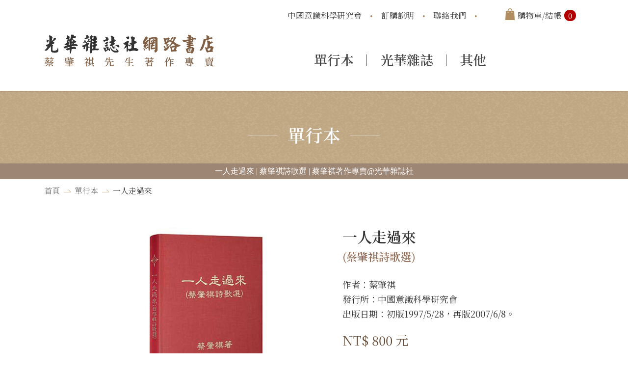

--- FILE ---
content_type: text/html; charset=utf-8
request_url: https://www.llm.net.tw/book_in.php?id=34
body_size: 5863
content:
<!doctype html>
<html>
<head>
<!-- Google tag (gtag.js) -->
<script async src="https://www.googletagmanager.com/gtag/js?id=AW-11094569804"></script>
<script src="scripts/ga2308.js"></script>
<!-- Global site tag (gtag.js) - Google Analytics -->
<script async src="https://www.googletagmanager.com/gtag/js?id=UA-223064829-1"></script>
<script src="scripts/ga.js"></script>
<!-- GA4 (gtag.js) -->
<script async src="https://www.googletagmanager.com/gtag/js?id=G-5XX9ZRMVSJ"></script>
<script src="scripts/ga4.js"></script>
<!-- GA event setting -->
<script src="scripts/ga_event.js"></script>
<!--TDK-->
<title>一人走過來 |蔡肇祺詩歌選 | 蔡肇祺著作專賣@光華雜誌社</title>
<!--TDK-->
<meta name="description" content="蔡肇祺詩歌,一人走過來(蔡肇祺詩歌選),是蔡肇祺老師在太極拳,神理,書畫作品外,在詩曲領域上一生之詩歌精華,收錄詩詞與歌曲各80首,蔡創辦人詩詞與歌創作各分階段,體現不同時期之修心養靈生命歷程,您可在本站以優惠價格購買本書輔助學唱,備註:天涯,開元樂,靜夜思,紀事文天祥詩,太白詩愁等詩曲收錄於其他作品,本書未予收錄"/>
<meta name="keywords" content="蔡肇祺詩歌,一人走過來(詩歌選集)"/>
<!--OG Series tag-->
<meta property="og:title" content="蔡肇祺詩歌 選集 | 一人走過來 | 蔡肇祺著作專賣@光華雜誌社"/>
<meta property="og:description" content="蔡肇祺詩歌,一人走過來(蔡肇祺詩歌選),是蔡肇祺老師在太極拳,神理,書畫作品外,在詩曲領域上一生之詩歌精華,收錄詩詞與歌曲各80首,蔡創辦人詩詞與歌創作各分階段,體現不同時期之修心養靈生命歷程,您可在本站以優惠價格購買本書輔助學唱,備註:天涯,開元樂,靜夜思,紀事文天祥詩,太白詩愁等詩曲收錄於其他作品,本書未予收錄"/>
<meta property="og:image" content="https://www.llm.net.tw/images/og/og_poems_songs.jpg"/>
<meta property="og:image:width" content="1200"/>
<meta property="og:image:height" content="627"/>
<meta property="og:image:alt" content="蔡肇祺詩歌_選集_一人走過來"/>
<meta property="og:type" content="website"/>
<meta property="og:url" content="https://www.llm.net.tw/book_in.php?id=34"/>
<!--itemprop-->
<meta itemprop="name" content="蔡肇祺詩歌 選集 | 一人走過來 | 蔡肇祺著作專賣@光華雜誌社"/>
<meta itemprop="description" content="蔡肇祺詩歌,一人走過來(蔡肇祺詩歌選),是蔡肇祺老師在太極拳,神理,書畫作品外,在詩曲領域上一生之詩歌精華,收錄詩詞與歌曲各80首,蔡創辦人詩詞與歌創作各分階段,體現不同時期之修心養靈生命歷程,您可在本站以優惠價格購買本書輔助學唱,備註:天涯,開元樂,靜夜思,紀事文天祥詩,太白詩愁等詩曲收錄於其他作品,本書未予收錄"/>
<meta itemprop="url" content="https://www.llm.net.tw/book_in.php?id=34"/>
<!--twitter-->
<meta name="twitter:title" content="蔡肇祺詩歌 選集 | 一人走過來 | 蔡肇祺著作專賣@光華雜誌社"/>
<meta name="twitter:description" content="蔡肇祺詩歌,一人走過來(蔡肇祺詩歌選),是蔡肇祺老師在太極拳,神理,書畫作品外,在詩曲領域上一生之詩歌精華,收錄詩詞與歌曲各80首,蔡創辦人詩詞與歌創作各分階段,體現不同時期之修心養靈生命歷程,您可在本站以優惠價格購買本書輔助學唱,備註:天涯,開元樂,靜夜思,紀事文天祥詩,太白詩愁等詩曲收錄於其他作品,本書未予收錄"/>
<meta name="twitter:site" content ="https://www.llm.net.tw/book_in.php?id=34"/>
<!--Structured Data-->
<script type="application/ld+json">
{
    "@type" : "Product",
    "name" : "蔡肇祺詩歌_一人走過來(蔡肇祺詩歌選)",
    "@context" : "http://schema.org",
    "mpn" : "中國意識科學研究會(發行)",
    "description" : "蔡肇祺詩歌,一人走過來(蔡肇祺詩歌選),是蔡肇祺老師在太極拳,神理,書畫作品外,在詩曲領域上一生之詩歌精華,收錄詩詞與歌曲各80首,蔡創辦人詩詞與歌創作各分階段,體現不同時期之修心養靈生命歷程,您可在本站以優惠價格購買本書輔助學唱,備註:天涯,開元樂,靜夜思,紀事文天祥詩,太白詩愁等詩曲收錄於其他作品,本書未予收錄",
    "image": [
    "https://www.llm.net.tw/images/sd/1x1/Zhaoqi_Cai_Poetry_1x1.jpg",
    "https://www.llm.net.tw/images/sd/4x3/Zhaoqi_Cai_Poetry_4x3.jpg",
    "https://www.llm.net.tw/images/sd/16x9/Zhaoqi_Cai_Poetry_16x9.jpg"
    ],
    "SKU" : "Taichi_I_know",
    "offers": {
        "@type": "Offer",
        "availability": "http://schema.org/InStock",
        "price": "800",
        "priceCurrency": "TWD",
        "priceValidUntil":"2060-12-31",
        "url":"https://www.llm.net.tw/book_in.php?id=34"
    },
    "brand" : {
        "@type": "Brand",
        "name": "中國意識科學研究會_光華雜誌社有限公司"
    }
}
</script>
<meta charset="utf-8">
<meta http-equiv="X-UA-Compatible" content="IE=edge">
<meta name="viewport" content="width=device-width, initial-scale=1, maximum-scale=1, user-scalable=0"/>
<meta name="format-detection" content="telephone=no">
<meta name="format-detection" content="address=no">
<meta property="og:image" content="images/cover.jpg"/>
<!--main-->
<link href="css/style.css" rel="stylesheet" type="text/css">
<script src="scripts/jquery-1.12.4.min.js" type="text/javascript"></script>
<!--slider-->
<link href="css/splide.min.css" rel="stylesheet" type="text/css">
<script src="scripts/splide.min.js" type="text/javascript"></script>
<!--animation-->
<link href="css/animate.min.css" rel="stylesheet" type="text/css">
<script src="scripts/wow.min.js" type="text/javascript"></script>
<script src="scripts/gsap.min.js" type="text/javascript"></script>
<script src="scripts/ScrollTrigger.min.js" type="text/javascript"></script>
<!--fancybox-->
<link href="css/jquery.fancybox.min.css" rel="stylesheet" type="text/css">
<script src="scripts/jquery.fancybox.min.js" type="text/javascript"></script>
<!--counter-->
<script src="scripts/handleCounter.min.js" type="text/javascript"></script>
<!--myscript-->
<script src="scripts/menu.js" type="text/javascript"></script>
<script src="scripts/pagetop.min.js" type="text/javascript"></script>
<script src="scripts/my_script.js" type="text/javascript"></script>
<!--[if lt IE 10]>
<script charset="UTF-8">
    alert('您的IE瀏覽器太舊，建議您使用IE10或以上的版本，以取得最佳的瀏覽效果。');
</script>
<![endif]-->
<script>
    $(function(){
        $('[data-fancybox]').fancybox({
            toolbar:false,
            smallBtn:true
        })
    });
</script>
<script type="text/javascript">
window.onload = function(){
    document.getElementById("link").href = window.location.toString();
}
</script>

<script>
$(function(){
  $('.ga-book-addto-cart').on('click', function(){
       //onclick="gtag('event','click_contact_button',{'event_category':'contact_button'});
       gtag('event','book_addto_cart', {'event_category':'addto_cart'});
  })
});
</script>

</head>

<body class="book_out">
<div class="webout">
    <!--header-->
    <header>
    <nav class="out">
        <a href="/" class="logo"><img src="images/header_logo.png" alt="光華雜誌社_網路書店_蔡肇祺_著作專賣"/></a>
        <div class="mb_bt"><span></span></div>
        <!--pc-->
        <section class="pc">
            <!--top-->
            <ul class="top">
                <!--<li><a href="/founder/">創辦人 <span class="kw-space-all">蔡肇祺</span> </a></li>-->
                <li><a href="https://csa.net.tw/" target="_blank" rel="nofollow">中國意識科學研究會</a></li>
                <li><a href="readme.php">訂購說明</a></li>
                <li><a href="contact.php">聯絡我們</a></li>
                <li><a href="cart.php" class="shop"><img src="images/header_shop.png" alt="購物車_icon"/>購物車/結帳<span class="cart_count">0</span></a></li>
            </ul>
            <!--menu-->
            <ul class="menu">
                                <li><a href="book.php">單行本</a></li>
                                <li><a href="mag.php">光華雜誌</a></li>
                                <li><a href="other.php">其他</a></li>
                            </ul>
        </section>
        <!--mb-->
        <section class="mb"></section>
        <script type="text/javascript">
            $(function(){
                $.getJSON('getCartTotal.php', function (json) {
                    $('.cart_count').html(json.COUNT);
                });
            });
        </script>
    </nav>
</header>
    <!--end header-->

    <!--article-->
    <article class="books">
        <!--s1-->
        <section class="s1">
            <h1><a href="#" id="link"><strong><em>一人走過來</em></strong></a> | 蔡肇祺詩歌選 | 蔡肇祺著作專賣@光華雜誌社</h1>
            <div class="ever-h2">單行本</div>
        </section>
        <!--end s1-->

        <!--area-->
        <div class="area">
            <ul class="out">
                <li><a href="/">首頁</a></li>
                <li><a href="book.php">單行本</a></li>
                <li>一人走過來</li>
            </ul>
        </div>
        <!--end area-->

        <!--s2-->
        <section class="s2">
            <div class="out">
                <input type="hidden" name="txt_id" id="txt_id" value="34">
                <img src="file_pic/20220122-162523.jpg" alt="一人走過來 (蔡肇祺詩歌選)"/>
                <div class="text">
                    <h2 class="t1">一人走過來</em></h2>
                    <h6 class="t2">(蔡肇祺詩歌選)</h6>
                    <!--t1-->
                    <div class="p1">
                       
                    </div>
                    <!--t2-->
                    <div class="p2">
                        作者：蔡肇祺<br />
發行所：中國意識科學研究會<br />
出版日期：初版1997/5/28，再版2007/6/8。
                    </div>
                    <!--price-->
                                            <div class="price">NT$ 800 元</div>
                                        <span>數量</span>
                    <div class="handle-counter">
                        <div class="minus_out"><input class="counter-minus" type="button"/></div>
                        <input type="number" min="1" max="999" name="txt_amount" id="txt_amount" value="1" class="counter-num" onclick="$(this).select();"/>
                        <div class="plus_out"><input class="counter-plus" type="button"/></div>
                    </div>
                                            <a href="javascript:void(0);" class="add_cart ga-book-addto-cart">加入購物車</a>
                                    </div>
            </div>
        </section>
        <!--end s2-->

        <!--s3-->
        <section class="s3">
            <ul class="out">
                                <li class="info more">
                    <div class="top">序<span></span></div>
                    <div class="text">
                        　　<span style="font-family:Arial,Helvetica,sans-serif;">我活着，我的詩詞也活着，我的歌又更像我的詩詞地活着。選在這裏的詩詞與歌，若說有甚麼特別，那就是這樣；這，且是以詩詞爲主選出的，即：詩詞的水平不夠，則其歌多好，也不取。<br />
　　這裏，有詩詞八十首與歌八十支，歌，其歌詞，就是這八十首詩、詞，都編排成了愈好的愈後。而詩詞，又分四個階段：「(壹)漫游傳統湛深淵」的十三首，乃未出唐詩、宋詞範疇之作；「(貳)更向無窮浩瀚連」的十五首，乃已出了唐詩、宋詞範疇之作；「(參)忽見我心天地我」的二十首，乃表現出了我的心是通明界心之作；而「(肆)笑嬉宇宙舞翩翩」的三十二首，則表現出了生命本態之作。歌，又分七個階段，但，這，却歸類成了即、空、朗、全、眞、善、美：「(壹)美」的十一支，主要是顯現美；「(貳)善」的十一支，主要是顯現善；「(參)眞」的十一支，主要是顯現眞；「(肆)全」的十二支，則顯現齊全了眞、善、美；「(伍)朗」的十一支，則顯現生命的可貴、有生的歡喜；「(陸)空」的十二支，則顯現徧在着的空靈；「(柒)即」的十二支，則顯現與其境渾然化爲一體。<br />
　　集在這裏的，只今年作的，詩詞就有二十九首，歌就有六十二支；而歌，則有數支，雖曾作過一到數次，却到今年，纔作成了滿意者。詩詞的最早作品，作於一九五九年，時我足二十六歲；歌的最早作品，作於一九七九年，時我足四十六歲。但，詩詞，我是足十三歲就開始作，歌，却是足四十歲踏進了心的世界之後，纔開始作。最使我欣慰的是：集在這裏的詩詞，我都能把它譜曲成了能選在這裏之歌此事；因爲，這，並不容易。<br />
　　詩詞有八十首，歌也是八十支，這，並不能算多，可是，我還活着，所以，還會作。但，若嫌不好，那我雖不知其如何是好，却還是會使我的好，更好下去，即更活生生。<br />
　　把筆力化爲生機，使字、句活起來，此乃作了詩詞五十年後，我所肯定的詩詞爲何物。而我的歌，則因歌詞都是詩詞，且其音符、旋律，又都必脗合詩詞字、句其音、義，所以，也就更煥發了詩詞原有生機，而使感覺到：眞情地、至情地活着。歌，原本就是這種東西，應該就是這種東西。<br />
　　作詩詞或譜曲、作歌，還有一個課題，那就是：首首、支支，都須顯出其個別性；即：不要使看起來，或唱起來、聽起來，首首、支支的味道差不多一樣。這，也是我的詩詞與歌，所顯現出的一個特徵。<br />
　　再者，詩詞，乃屬文學作品，歌，則屬藝術作品中的音樂作品，於是，兩者，其好、愈好順序，也就不相同。這一點，可由同是魚，且由同一個人來欣賞，亦其尚游於水中時與成一道菜後之好、愈好順序，必然相異之例，理解到。<br />
　　其外，在這裏須特別提出的是：我作的七言律詩，很注意下列兩點。一是：三、四、五、六句，除三、四句及五、六句自身的工對外，又須大工對；所謂大工對，就是倘五、六句所用的字三、四句已用，則該字所並排相鄰工對之字，就必與三、四句其同字所並排相鄰工對之字相同。一是：一首八句，其並排横列，各不具相同之字。至於五言律詩，我也儘量守上述大工對原則。我所以這麼做，乃由經驗獲知，要作成出色的律詩，尤其是七言律詩，此乃極爲需要所致。<br />
　　至於作詩，我有一個很特殊的方法，那就是：邊譜曲邊塡詞，來成詩；這，也就是等於直接作成歌。作詞，則至今未使用過此法；原因是詞牌格，會使字、句難於盡興地配合音符、旋律，而此法，却要在能盡興地使字、句陪伴着音符、旋律流露出來，纔作得成所致。這也就是說：此法，乃是一譜出音符，隨着就要塡上其歌詞之字，而又隨着音符之成旋律，所塡之字，也要脗合該旋律的音樂語言地成句，以至成首。即：一定要邊譜音符邊塡字，不能譜成了幾拍或幾節音符，纔暫停譜曲，來塡字、句；因此，使用此法時，也纔需要「盡興」。而以此法作成之詩、歌，其味道，也就顯然地異於以一般方法作成者，其最明顯之點，即是更富生機。<br />
　　這一册，是迄今我走過來了詩詞與歌之路，所獲取到的最佳成績。它，將鞭策我，使我往後的詩詞與歌，能作到達此水平、超此水平，來供我證明：我的生命、我的心力，還是旺盛，還在更加旺盛。這樣，豈非就是人活天地間的一大樂事？<br />
　　<br />
公元一九九七年<br />
　三月二十三日十九時五十三分<br />
　於臺北市本會會館<br />
　　　</span>
<div style="text-align: right;"><span style="font-size:22px;"><span style="font-family:Arial,Helvetica,sans-serif;">蔡肇祺</span></span></div>

                    </div>
                </li>
                                                                                <li class="info">
                    <div class="top">目錄</div>
                    <ul class="image">
                        <li><a href="file_pic/20220122-162556.jpg" data-fancybox="image"><img src="file_pic/20220122-162556.jpg" alt="_目錄"/></a></li>                        <li><a href="file_pic/20220122-162609.jpg" data-fancybox="image"><img src="file_pic/20220122-162609.jpg" alt="一人走過來_目錄02"/></a></li>                        <li><a href="file_pic/20220122-162618.jpg" data-fancybox="image"><img src="file_pic/20220122-162618.jpg" alt="一人走過來_目錄03"/></a></li>                        <li><a href="file_pic/20220122-162626.jpg" data-fancybox="image"><img src="file_pic/20220122-162626.jpg" alt="一人走過來_目錄04"/></a></li>                        <li><a href="file_pic/20220122-162635.jpg" data-fancybox="image"><img src="file_pic/20220122-162635.jpg" alt="一人走過來_目錄05"/></a></li>                        <li><a href="file_pic/20220122-162644.jpg" data-fancybox="image"><img src="file_pic/20220122-162644.jpg" alt="一人走過來_目錄06"/></a></li>                        <li><a href="file_pic/20220122-162653.jpg" data-fancybox="image"><img src="file_pic/20220122-162653.jpg" alt="一人走過來_目錄07"/></a></li>                        <li><a href="file_pic/20220122-162701.jpg" data-fancybox="image"><img src="file_pic/20220122-162701.jpg" alt="一人走過來_目錄08"/></a></li>                                                                    </ul>
                </li>
                            </ul>
        </section>
        <!--end s3-->
    </article>
    <!--end article-->

    <!--footer-->
    <footer>
    <section class="top">
        <div class="out">
            <!--left-->
            <ul class="left">
                <li><img src="images/footer_logo.png" alt="光華出版社_footer_logo"/></li>
                <li>104台北市中山區長安東路二段108號九樓900室</li>
                <li>TEL：(02)2507-2807 ．(02)2507-2457</li>
                <li>E-mail：llmstore0515@gmail.com</li>
				<li>統編：82961265</li>
            </ul>
            <!--menu-->
            <ul class="menu">
                <li><a href="readme.php#read1">付款方式</a></li>
                <li><a href="readme.php#read2">運送方式</a></li>
                <li><a href="readme.php#read3">退換貨方式</a></li>
                <li><a href="contact.php">聯絡我們</a></li>
                <li><a href="https://csa.net.tw/" target="_blank" rel="nofollow">中國意識科學研究會</a></li>
                <!--<li><a href="/founder/">創辦人 <span class="kw-space-all">蔡肇祺</span> </a></li>-->
                <!--<li><a href="/founder/literary.php">蔡肇祺著作</a>-->
                <!--<li><a href="/founder/taichi.php">蔡肇祺太極拳</a>-->
            </ul>
            <!--right-->
            <ul class="right">
                <li><a href="https://www.facebook.com/%E8%94%A1%E8%82%87%E7%A5%BA%E5%85%88%E7%94%9F%E4%BD%9C%E5%93%81%E5%B0%88%E6%AC%84-100108699181212/" target="_blank" rel="nofollow"><img src="images/footer_fb.png" alt="光華出版社有限公司_FACEBOOK官方臉書專頁"/>Facebook</a></li>
                <!--<li><a href="#"><img src="images/footer_line.png" alt="line_icon"/>@</a></li>-->
            </ul>
        </div>
    </section>
    <!--bottom-->
    <section class="bottom">
        <div class="out">
            <ul>
                <li>copyright all rights reserved © 2021 光華雜誌社版權所有 ( Google 請搜尋:光華雜誌社 )</li>
                <li><a href="https://www.whitepaper.com.tw/" target="_blank" rel="nofollow">Design By whitepaper</a></li>
            </ul>
        </div>
    </section>
</footer>

    <!--end footer-->
    
        <script type="text/javascript">
            $(function () {

                $('.add_cart').click(function (e) {
                    if ('0' != $('#txt_amount').val()) {
                        $.ajax({
                            url: 'setCart.php',
                            type: 'GET',
                            data: {
                                id: $('#txt_id').val(),
                                amount: $('#txt_amount').val()
                            },
                            error: function (xhr) {
                                alert('Ajax request 發生錯誤');
                            },
                            success: function (response) {
                                alert('商品已加入購物車');
                                $.getJSON('getCartTotal.php', function (json) {
                                    $('.cart_count').html(json.COUNT);
                                });
                            }
                        });
                    } else {
                        alert('數量不可為0!');
                    }
                });
            });
        </script>
    
</div>
</body>
</html>


--- FILE ---
content_type: text/html; charset=utf-8
request_url: https://www.llm.net.tw/getCartTotal.php
body_size: -30
content:
{"COUNT":0,"WP1":1,"WP2":1,"WEIGHT":0,"TOTAL":"0","ALL":"0"}

--- FILE ---
content_type: text/css
request_url: https://www.llm.net.tw/css/style.css
body_size: 11170
content:
@charset "utf-8";
/* CSS Document */
@import url("reset.css");
@import url('https://fonts.googleapis.com/css2?family=Noto+Serif+TC:wght@400;600&display=swap');

body{
	font-family:'Noto Serif TC','微軟正黑體', serif;
	font-size:16px;
	color:#333333;
	-webkit-text-size-adjust:none;
	image-rendering:-webkit-optimize-contrast;
}

.webout{
	max-width:2000px;
	margin:0 auto;
	overflow:hidden;
	position:relative;
}

.out{
	max-width:1100px;
	padding:0 20px;
	margin:0 auto;
	position:relative;
}

input::-webkit-outer-spin-button,
input::-webkit-inner-spin-button{
	-webkit-appearance:none;
	margin:0;
}

input[type="number"]{
	-moz-appearance:textfield;
}

/*remove ie10 arrow*/
select::-ms-expand{
    display:none;
}

/*HOME-----------------------------------------*/

/*HOME_S1-----------------*/
.home .s1 .mb{
	display:none;
}

.home .s1 img{
	width:100%;
}

.home .s1 .splide__arrow{
	width:40px;
	height:100px;
	opacity:1;
	background:rgba(0,0,0,0.6);
	box-shadow:0 0 4px rgba(0,0,0,0.2);
}

.home .s1 .splide__arrow svg{
	width:1.8em;
	height:1.8em;
	fill:#E3E3E3;
	transition:0.2s;
}

.home .s1 .splide__arrow:hover svg{
	fill:#FFFFFF;
}

.home .s1 .splide__arrow--prev{
	left:0;
	border-radius:0 10px 10px 0;
}

.home .s1 .splide__arrow--next{
	right:0;
	border-radius:10px 0 0 10px;
}

/*HOME_FLOW-----------------*/
.home .flow{
    display:block;
	max-width:1100px;
	padding:0 20px;
    position:relative;
    margin:90px auto 50px;
    overflow:visible;
}

/*.home .flow:before{
    content:attr(data-flow);
    position:absolute;
    top:-2em;
    left:0;
    width:100%;
    font-size:22px;
    font-weight:600;
    color:#634122;
    text-align:center;
    pointer-events:none;
}*/

.home .flow img{
	width:100%;
}

.home .flow img:hover{
	opacity:0.9;
}

.home .flow .mb{
	display:none;
}

/*HOME_S2-----------------*/
.home .s2{
	margin:50px 0;
}

.home .s2 a{
	display:block;
	background-color:#F5F3F1;
	background-image:url("../images/corner1.png"), url("../images/corner2.png"), url("../images/corner3.png"), url("../images/corner4.png");
	background-position:left 20px top 20px, right 20px top 20px, right 20px bottom 20px, left 20px bottom 20px;
	background-repeat:no-repeat;
	background-size:56px;
	padding:65px 0 65px 11%;
	position:relative;
}

.home .s2 a img{
	position:absolute;
	right:0;
	bottom:40px;
	max-width:600px;
	transition:0.4s;
}

.home .s2 a:hover img{
	bottom:50px;
}

.home .s2 .top{
	font-size:30px;
	line-height:1.3em;
	color:#444444;
	max-width:400px;
}

.home .s2 .top span{
	display:block;
	font-size:22px;
	line-height:1.3em;
	color:#936D57;
	margin-top:0.5em;
}

.home .s2 .bottom{
	font-family:'微軟正黑體', serif;
	max-width:365px;
	font-size:18px;
	color:#000000;
	line-height:1.5em;
	margin-top:50px;
	margin-bottom:1em;
}

.home .s2 .bottom + span{
	display:inline-block;
	font-size:18px;
	color:#444444;
	padding:0 1em 0 0;
	position:relative;
	transition:0.2s;
}

.home .s2 a:hover .bottom + span{
	color:#936D57;
}

.home .s2 .bottom + span:after{
	content:"";
	position:absolute;
	top:50%;
	right:0;
    border-style:solid;
    border-width:3px 0 3px 4px;
    border-color:transparent transparent transparent #444444;
	margin-top:-3px;
	transition:0.2s;
}

.home .s2 a:hover .bottom + span:after{
	right:-5px;
	border-color:transparent transparent transparent #936D57;
}

/*HOME_S3-----------------*/
.home .flow h6,
.home .s3 h6{
	font-size:22px;
	color:#71654F;
	text-align:center;
	width:180px;
	position:relative;
	margin:0 auto 1em;
}

.home .flow h6:after,
.home .flow h6:before,
.home .s3 h6:after,
.home .s3 h6:before{
	content:"";
	position:absolute;
	top:50%;
	width:30px;
	height:1px;
	background:#C2BFBA;
}

.home .flow h6:after,
.home .s3 h6:after{
	left:0;
}

.home .flow h6:before,
.home .s3 h6:before{
	right:0;
}

.home .s3 ul,
.books .list ul{
	display:flex;
	justify-content:center;
	flex-wrap:wrap;
	display:grid;
	grid-template-columns:repeat(auto-fit,minmax(270px,auto));
}

.home .s3 li,
.books .list li{
	width:270px;
	text-align:center;
	padding-bottom:20px;
}

.home .s3 li a,
.books .list li a{
	position:relative;
	top:0;
	display:block;
	font-size:18px;
	color:#444444;
	margin:0 2px;
	transition:0.2s;
}

.home .s3 li a:hover,
.books .list li a:hover{
	top:-10px;
	color:#7A6343;
}

.home .s3 li img,
.books .list li img{
	width:100%;
	margin-bottom:1em;
}

.home .s3 li p,
.books .list li p{
	line-height:1.5em;
	height:3em;
	display:-webkit-box;
	-webkit-line-clamp:2;
	-webkit-box-orient:vertical;
	overflow:hidden;
}

.books .buy_more{
	font-size:20px;
	color:#5F3F37;
	padding-top:1.5em;
	line-height:1.3em;
	text-align:center;
}

.books .buy_more div{
	display:inline-block;
	width:100%;
	max-width:600px;
	border:#8C0000 1px solid;
	padding:0.5em 1em;
	box-sizing:border-box;
}

.books .buy_more span{
	font-weight:600;
	color:#8C0000;
}

/*HOME_S4-----------------*/
.home .s4{
	margin:75px 0;
}

.home .s4 .out{
	padding:0;
	max-width:1690px;
}

.home .s4 .list{
	display:flex;
	align-items:center;
}

.home .s4 .list:nth-child(2){
	flex-direction:row-reverse;
}

.home .s4 .image{
	width:50%;
}

.home .s4 .list ul{
	width:50%;
}

.home .s4 .list li{
	position:relative;
	width:80%;
	max-width:560px;
	margin:0 auto;
}

.home .s4 .list li img,
.home .s5 li img{
	height:35px;
}

.home .s4 .list li p,
.home .s5 li p{
	font-size:18px;
	line-height:1.5em;
	margin:30px 0 70px;
	padding-left:8%;
}

.home .s4 .list li p strong{
	font-weight: normal;
}
.home .s4 .list li p em{
	font-style: normal;
}
.home .s4 .list li p a{
	color: #333;
	text-decoration: none;
}
.home .s4 .list li p span.kw-space-all{
	margin:0 -0.25em 0;
}
.home .s4 .list li p span.kw-space-rig{
	margin:0 -0.25em 0 0;
}
.home .s4 .list li p span.kw-space-lef{
	margin:0 0 0 -0.25em;
}

.home .s4 .list li a,
.home .s5 li a{
	display:inline-block;
	font-size:18px;
	color:#444444;
	width:150px;
	padding:12px 0;
	text-align:center;
	border:#9E8674 1px solid;
	position:relative;
	transition:0.2s;
}

.home .s4 .list li a:hover,
.home .s5 li a:hover{
	color:#7A6343;
	width:160px;
}

.home .s4 .list li a:after,
.home .s5 li a:after{
	content:"";
	position:absolute;
	top:50%;
	right:12px;
    border-style:solid;
    border-width:3px 0 3px 4px;
    border-color:transparent transparent transparent #727272;
	margin-top:-3px;
}

.home .s4 .list li:last-child:after,
.home .s5 li:last-child:after{
	content:"";
	position:absolute;
	top:50%;
	left:170px;
	right:0;
	height:1px;
	background:#C29784;
}

/*HOME_S5-----------------*/
.home .s5{
	padding-bottom:100px;
}

.home .s5 .out{
	padding:0;
	background:#F7F7F7;
	display:flex;
	flex-direction:row-reverse;
	justify-content:space-between;
	align-items:center;
}

.home .s5 .image{
	display:inline-block;
	position:relative;
	font-size:0;
}

.home .s5 .image:before{
	content:"";
	position:absolute;
	top:0;
	left:0;
	width:100%;
	height:100%;
	background:linear-gradient(to right, rgba(247,247,247,1),rgba(247,247,247,0),rgba(247,247,247,0));
}

.home .s5 ul{
	width:440px;
	padding:0 20px;
	margin:0 auto;
}

.home .s5 li{
	position:relative;
}

/*BOOKS-----------------------------------------*/

/*BOOKS_S1-----------------*/
.books .s1,
.seo-page .s1{
	height:180px;
	background:url("../images/books_s1.png") center no-repeat;
	text-align:center;
	position:relative;
}

.books .s1 h2,
.seo-page .s1 h2{
	display:inline-block;
	font-size:36px;
	color:#FFFFFF;
	font-weight:600;
	position:relative;
	top:50%;
	transform:translateY(-50%);
}

.seo-page .s1 h2.black{
	color: #333;
}

.books .s1 h2:before,
.books .s1 h2:after,
.seo-page .s1 h2:before,
.seo-page .s1 h2:after{
	content:"";
	position:absolute;
	top:50%;
	width:60px;
	height:1px;
	background:rgba(255,255,255,0.5);
}

.books .s1 h2:before,
.seo-page .s1 h2:before{
	left:-80px;
}

.books .s1 h2:after,
.seo-page .s1 h2:after{
	right:-80px;
}

/*h2 changed to normal div*/
.books .s1 .ever-h2,
.seo-page .s1 .ever-h2{
	display:inline-block;
	font-size:36px;
	color:#FFFFFF;
	font-weight:600;
	position:relative;
	top:50%;
	transform:translateY(-50%);
}

.seo-page .s1 .ever-h2.black{
	color: #333;
}

.books .s1 .ever-h2:before,
.books .s1 .ever-h2:after,
.seo-page .s1 .ever-h2:before,
.seo-page .s1 .ever-h2:after{
	content:"";
	position:absolute;
	top:50%;
	width:60px;
	height:1px;
	background:rgba(255,255,255,0.5);
}

.books .s1 .ever-h2:before,
.seo-page .s1 .ever-h2:before{
	left:-80px;
}

.books .s1 .ever-h2:after,
.seo-page .s1 .ever-h2:after{
	right:-80px;
}

/*CATALINK*/
.catalink{
	display:block;
	width:125px;
	background-position:right 12px center;
	background-repeat:no-repeat;
	background-size:16px auto;
	font-size:20px;
	font-weight:600;
	text-align:center;
	padding:8px 0;
	transition:0.2s;
}

.books .s1 .catalink{
	position:absolute;
	top:50%;
	left:50%;
	background-color:rgba(255,255,255,0.9);
	background-image:url("../images/catalog_icon1.png");
	margin:-18px 0 0 300px;
	color:#93764A;
}

.books .s1 .catalink:hover{
	width:140px;
	background-color:rgba(255,255,255,1);
}

.books .list .catalink,
.books .s2 .catalink{
	display:none;
	background-color:rgba(129,95,68,0.9);
	background-image:url("../images/catalog_icon2.png");
	color:#FFFFFF;
	margin-top:30px;
}

.books .s2 .catalink{
	margin:-20px 0 40px;
}

.books .list .catalink:hover,
.books .s2 .catalink:hover{
	background-color:rgba(129,95,68,1);
}

/*BOOKS_LIST-----------------*/
.books .list ul{
	margin:50px 0 30px;
}

/*BOOKS_S2-----------------*/
.books .s2{
	padding:50px 0;
}

.books .s2 .out{
	max-width:1000px;
	display:flex;
	align-items:flex-start;
	justify-content:space-around;
}

.books .s2 img{
	width:55%;
}

.books .s2 .text{
	width:44%;
}

.books .s2 .t1{
	font-size:30px;
	line-height:1.3em;
	font-weight:600;
}

.books .s2 h1.t1 strong{
	font-weight: bold;
}
.books .s2 h1.t1 em{
	font-style: normal;
}
.books .s2 h1.t1 a{
	color: #333;
	text-decoration: none;
	cursor: text;
}
.books .s2 h1.t1 a:hover,
.books .s2 h1.t1 a:active{
	color: #333;
	text-decoration: none;
	cursor: text;
}

.books .s2 .t2{
	font-size:22px;
	line-height:1.3em;
	color:#936D57;
	font-weight:600;
	margin-top:0.3em;
}

.books .s2 .p1,
.books .s2 .p2{
	font-size:18px;
	line-height:1.7em;
}

.books .s2 .p1{
	margin:1.5em 0;
}

.books .s2 .p2 li{
	padding-left:0.7em;
	position:relative;
}

.books .s2 .p2 li:before{
	content:"";
	position:absolute;
	top:0.8em;
	left:0;
	width:5px;
	height:5px;
	background:#333333;
	border-radius:50%;
}

.books .s2 .price{
	font-size:26px;
	color:#664C37;
	margin:1em 0;
}

.books .s2 .price + span{
	display:inline-block;
	font-size:18px;
	vertical-align:middle;
	margin-bottom:20px;
}

.books .s2 .price.date{
    font-size:18px;
    color:#333333;
}

.books .s2 .handle-counter{
	margin:0 15px 20px;
}

.books .s2 .add_cart{
	display:inline-block;
	vertical-align:middle;
	font-size:18px;
	line-height:37px;
	color:#FFFFFF;
	width:185px;
	background-color:#664C37;
	background-image:url("../images/books_shop.png");
	background-repeat:no-repeat;
	background-position:right 10px center;
	background-size:14px;
	text-align:center;
	margin-bottom:20px;
	transition:0.2s;
}

.books .s2 .add_cart:hover{
	background-color:#4E3A2A;
}

.books .s2 .soldout{
	display:inline-block;
	vertical-align:middle;
	font-size:18px;
	line-height:37px;
	color:#FFFFFF;
	width:185px;
	background-color:#777777;
	text-align:center;
	margin-bottom:20px;
	cursor:not-allowed;
	transition:0.2s;
}

/*BOOKS_S3-----------------*/
.books .s3{
	padding-bottom:50px;
}

.books .s3 .out{
	max-width:1000px;
}

.books .s3 .info{
	padding-bottom:24px;
}

.books .s3 .info.more .top{
	cursor:pointer;
}

.books .s3 .top{
	font-size:24px;
	font-weight:600;
	padding-bottom:12px;
	border-bottom:#CDCDCD 1px solid;
	margin-bottom:1em;
	position:relative;
}

.books .s3 .top:after{
	content:"";
	position:absolute;
	left:0;
	bottom:-1px;
	width:205px;
	height:1px;
	background:#B48770;
	border-right:#FFFFFF 2px solid;
}

.books .s3 .top span{
	position:absolute;
	left:180px;
	bottom:12px;
	display:inline-block;
	width:20px;
	height:20px;
	border:#CDCDCD 1px solid;
	border-radius:50%;
}

.books .s3 .top span:before{
	content:"";
	position:absolute;
	top:50%;
	left:50%;
	z-index:1;
	width:11px;
	height:1px;
	background:#B48770;
	margin:0 0 0 -6px;
	text-align:center;
}

.books .s3 .top span:after{
	content:"";
	position:absolute;
	top:50%;
	left:50%;
	z-index:1;
	width:1px;
	height:11px;
	background:#B48770;
	margin:-5px 0 0 -1px;
}

.books .s3 .top.active span:after{
	display:none;
}

.books .s3 .text{
	display:none;
	font-size:18px;
	line-height:1.5em;
}

.books .s3 .text .video_out{
	position:relative;
	width:100%;
	padding-bottom:56.25%;
}

.books .s3 .text .video_out iframe{
	position:absolute;
	top:0;
	left:0;
	width:100%;
	height:100%;
	z-index:1;
}

.books .s3 .image{
	display:flex;
	flex-wrap:wrap;
	margin:0 -10px;
}

.books .s3 .image li{
	width:105px;
	height:105px;
	border:#BBBBBB 1px solid;
	position:relative;
	margin:10px;
	overflow:hidden;
}

.books .s3 .image li img{
	position:absolute;
	top:0;
	left:0;
	width:100%;
}

/*BOOKS_CATALOG-----------------*/
.catalog h1{
	text-align:center;
	font-size:33px;
	margin:1em 0;
}

.catalog .info ul{
	margin-top:1em;
}

.catalog .info li{
	text-indent:-0.7em;
	padding-left:0.7em;
}

.catalog .info li:before{
	font-family:'微軟正黑體', serif;
	content:"• ";
}

.catalog .info h6{
	font-size:20px;
	color:#815F44;
	margin-top:2em;
}

/*FANCYBOX*/
.book_out .fancybox-slide--image{
	padding:60px 6px 44px;
}

.book_out .fancybox-slide--image .fancybox-close-small{
	background:#AF8F61;
	opacity:1;
	top:-55px;
	right:0;
	height:44px;
	width:44px;
	padding:5px;
	color:#FFFFFF;
}

.book_out .fancybox-close-small svg{
	width:34px;
	height:34px;
	transition:0.2s;
}

.book_out .fancybox-close-small:hover svg{
	transform:rotate(90deg);
}

.book_out .fancybox-content{
	background:#F0F0F0 !important;
}

/*CONTACT-----------------------------------------*/

/*CONTACT_S1-----------------*/
.contact .s1{
	height:230px;
	background:url("../images/contact_bn.jpg") top center no-repeat;
	background-size:cover;
}

.contact .s1 h1{
	font-size:36px;
	text-align:center;
	position:relative;
	top:50%;
	padding:0 0 30px;
	transform:translateY(-50%);
}

/*CONTACT_S2-----------------*/
.contact .s2{
	padding:50px 0;
}

.contact .s2 .out{
	max-width:850px;
}

.contact .s2 h6{
	font-size:22px;
	line-height:1.5em;
	text-align:center;
	max-width:510px;
	margin:0 auto 50px;
}

/*CONTACT_S2_TOP*/
.contact .s2 .top{
	display:flex;
	align-items:flex-start;
	justify-content:space-around;
}

.contact .s2 .table{
	width:400px;
	font-size:20px;
}

.contact .s2 .td:first-child{
	white-space:nowrap;
}

.contact .s2 .td{
	position:relative;
	padding:10px;
	text-align:right;
}

.contact .s2 .top select,
.contact .s2 .top textarea,
.contact .s2 input[type="text"]{
	font-family:'Noto Serif TC','微軟正黑體', serif;
	width:100%;
	padding:10px 0;
	font-size:20px;
	border:none;
	box-sizing:border-box;
}

.contact .s2 .top .select_box{
	position:relative;
}

.contact .s2 .top .select_box:after{
	content:"";
	border-style:solid;
	border-width:7px 4px 0 4px;
	border-color:#777777 transparent transparent transparent;
	position:absolute;
	top:50%;
	right:0;
	transform:translateY(-50%);
	pointer-events:none;
}

.contact .s2 .top select{
    width:100%;
	background:#FFFFFF;
    border-bottom:#B6AF97 1px solid;
    padding:10px 25px 10px 0;
    font-size:20px;
    color:#333333;
    cursor:pointer;
    box-sizing:border-box;
}

.contact .s2 .top textarea{
	height:160px;
	width:380px;
	border:#B6AF97 1px solid;
	overflow:auto;
	padding:10px;
	margin:35px 0 0 -100px;
}

.contact .s2 .top .left .tr:last-child .td{
	vertical-align:top;
}

.contact .s2 input[type="text"]{
	border-bottom:#B6AF97 1px solid;
}

/*CONTACT_S2_BOTTOM*/
.contact .s2 .bottom{
	width:480px;
	margin:50px auto;
}

.contact .s2 .bottom .td{
	vertical-align:middle;
}

.contact .s2 .bottom .td img{
	width:200px;
	height:54px;
}

.contact .s2 .send{
	display:block;
	border:0;
	width:200px;
	height:46px;
	font-size:23px;
	color:#FFFFFF;
	font-weight:600;
	background:#8D7563;
	cursor:pointer;
	margin:50px auto 0;
	transition:0.2s;
}

.contact .s2 .send:hover{
	background:#746051;
}

/*CART-----------------------------------------*/

/*CART_S1-----------------*/
.cart .s1{
	font-size:0;
	text-align:center;
	background:#F3F3F3;
	padding:45px 0 !important;
}

.cart .s1 li{
	display:inline-block;
	font-weight:bold;
	width:120px;
	padding-right:80px;
}

.cart .s1 li:last-child{
	width:auto;
	padding-right:0;
}

.cart .s1 .num{
	display:block;
	font-family:'Noto Serif TC', serif;
	font-size:18px;
	line-height:32px;
	height:32px;
	width:32px;
	color:#FFFFFF;
	border-radius:50%;
	margin:0 auto 15px;
	position:relative;
}

.cart .s1 li.active .num:after,
.cart .s1 li.active .num span{
	transform:scale(1.5);
}

.cart .s1 li.active .num:after{
	background:#856245;
}

.cart .s1 .num:after{
	content:"";
	position:absolute;
	top:0;
	left:0;
	width:100%;
	height:100%;
	background:#BEA47F;
	border-radius:50%;
}

.cart .s1 .num span{
	display:block;
	position:absolute;
	top:0;
	left:0;
	z-index:1;
	width:100%;
	height:100%;
}

.cart .s1 .num:before{
	content:"";
	position:absolute;
	top:50%;
	left:32px;
	width:170px;
	height:1px;
	background:#BEA47F;
}

.cart .s1 li:last-child .num:before{
	display:none;
}

.cart .s1 .txt{
	display:inline-block;
	font-size:17px;
	position:relative;
}

.cart .s1 li.active .txt:after{
	content:"";
	position:absolute;
	top:0;
	right:-25px;
	width:15px;
	height:9px;
	border-style:solid;
	border-color:#856245;
	border-width:0 0 3px 3px;
	transform:rotate(-45deg);
}

/*CART_STEP1-----------------*/
.step1 .out{
	max-width:1000px;
}

/*CART_STEP1_S2*/
.step1 .s2 .table{
	width:100%;
	margin-top:65px
}

.step1 .s2 .td{
	padding:15px;
	font-size:20px;
	text-align:center;
	border-bottom:#C89E75 1px solid;
	vertical-align:middle;
	position:relative;
}

.step1 .s2 .td:first-child{
	text-align:left;
}

.step1 .s2 .tr:first-child .td{
	font-size:18px;
	font-weight:bold;
	text-align:center;
	border-bottom:#C89E75 2px solid;
}

.step1 .s2 .tr:last-child .td{
	border-bottom:none;
}

.step1 .s2 .td.name{
	height:90px;
}

.step1 .s2 .td.amount,
.step1 .s2 .td.price{
	width:150px;
}

.step1 .s2 .td.price{
	color:#664C37;
}

.step1 .s2 .td .image{
	position:absolute;
	top:15px;
	left:15px;
	width:120px;
	height:90px;
	overflow:hidden;
}

.step1 .s2 .td .image img{
	position:absolute;
	top:0;
	left:0;
	width:100%;
	height:100%;
}

.step1 .s2 .td .txt{
	padding-left:140px;
	line-height:1.3em;
}

.step1 .s2 .td a{
	display:inline-block;
	vertical-align:middle;
	width:25px;
	height:25px;
	border:#999999 1px solid;
	border-radius:50%;
	position:relative;
	transition:0.2s;
}

.step1 .s2 .td a:hover{
	border:#AA804A 2px solid;
	transform:scale(1.3);
}

.step1 .s2 .td a:before{
	content:"";
	position:absolute;
	top:20%;
	left:49%;
	width:1px;
	height:60%;
	background:#999999;
	transform:rotate(45deg);
	transition:0.2s;
}

.step1 .s2 .td a:after{
	content:"";
	position:absolute;
	top:20%;
	left:49%;
	width:1px;
	height:60%;
	background:#999999;
	transform:rotate(-45deg);
	transition:0.2s;
}

.step1 .s2 .td a:hover:before,
.step1 .s2 .td a:hover:after{
	width:2px;
	background:#AA804A;
}

.step1 .s2 .total{
	text-align:right;
}

.step1 .s2 .total ul{
	display:inline-block;
	width:280px;
	text-align:right;
	position:relative;
	padding:20px 0 30px;
	font-weight:bold;
}

.step1 .s2 .total ul:after{
	content:"";
	position:absolute;
	left:0;
	bottom:0;
	width:100%;
	height:1px;
	background:#FFFFFF;
	border-top:#C89E75 1px solid;
}

.step1 .s2 .total li{
	display:inline-block;
	vertical-align:bottom;
}

.step1 .s2 .total li:nth-child(1){
	position:absolute;
	left:0;
	bottom:30px;
	font-size:20px;
}

.step1 .s2 .total li:nth-child(2){
	font-size:22px;
}

.step1 .s2 .total li:nth-child(3){
	font-size:34px;
	color:#986134;
}

.step1 .s2 .total li:nth-child(4){
	font-size:18px;
}

/*CART_STEP1_S3*/
.step1 .s3{
	text-align:center;
	margin:0 -20px;
}

.step1 .s3 ul{
	max-width:700px;
	margin:0 auto;
}

.step1 .s3 li{
	display:inline-block;
	vertical-align:top;
	margin:0 20px 50px;
	width:85%;
	max-width:300px;
}

.step1 .s3 h6{
	display:inline-block;
	font-size:22px;
	margin:70px 0 50px;
	position:relative;
}

.step1 .s3 h6:before,
.step1 .s3 h6:after{
	content:"";
	position:absolute;
	top:50%;
	width:40px;
	height:1px;
	background:#AA804B;
}

.step1 .s3 h6:before{
	left:-55px;
}

.step1 .s3 h6:after{
	right:-55px;
}

.step1 .s3 input{
	display:none;
}

.step1 .s3 label{
	display:block;
	background:#F0F0F0;
	font-weight:bold;
	border-radius:5px;
	border:#F0F0F0 3px solid;
	overflow:hidden;
	cursor:pointer;
}

.step1 .s3 input:checked + label{
	border:#AA804B 3px solid;
	background:#FFFFFF;
	box-shadow:2px 2px 4px rgba(85,53,29,0.2);
}

.step1 .s3 .top{
	font-size:26px;
	padding:0.8em 0;
}

.step1 .s3 input:checked + label .top{
	color:#FFFFFF;
	background:#AA804B;
}

.step1 .s3 .top span{
	display:inline-block;
	position:relative;
}

.step1 .s3 .top span:before,
.step1 .s3 .top span:after{
	content:"";
	position:absolute;
	top:50%;
	width:30px;
	height:1px;
	background:#D9C6AD;
}

.step1 .s3 .top span:before{
	left:-50px;
}

.step1 .s3 .top span:after{
	right:-50px;
}

.step1 .s3 input:checked + label span:before,
.step1 .s3 input:checked + label span:after{
	background:#D0B99C;
}

.step1 .s3 img{
	display:block;
	height:88px;
	margin:30px auto;
}

.step1 .s3 .bottom{
	padding-bottom:25px;
}

.step1 .s3 .bottom div{
	width:110px;
	border:#AA804A 2px solid;
	margin:0 auto;
	font-size:18px;
	color:#AA804A;
	padding:0.5em 0;
	border-radius:20px;
	margin-top:1em;
	background:#FFFFFF;
	position:relative;
	transition:0.2s;
}

.step1 .s3 label:hover .bottom div{
	width:130px;
}

.step1 .s3 input:checked + label .bottom div{
	color:#FFFFFF;
	width:190px;
	background:#AA804A;
}

.step1 .s3 input:checked + label .bottom div:after{
	content:"";
	position:absolute;
	top:8px;
	right:15px;
	width:18px;
	height:9px;
	border-color:#FFFFFF;
	border-style:solid;
	border-width:0 0 5px 5px;
	transform:rotate(-45deg);
}

.step1 .s3 .over{
	filter:grayscale(100%);
	opacity:0.5;
}

.step1 .s3 .over li{
	pointer-events:none;
}

.step1 form .s3 .nofill:before{
	top:-30px;
	left:50%;
	border-radius:5px;
	transform:translateX(-50%);
}

/*CART_STEP1_S4*/
.step1 .s4 .box{
	max-width:600px;
	border:#AA804B 2px solid;
	padding:30px 40px;
	font-size:17px;
	line-height:1.7em;
	font-weight:600;
	margin:-50px auto 50px;
	border-radius:10px;
	display:flex;
}

.step1 .s4 .box div{
	white-space:nowrap;
	color:#AA7F4B;
	letter-spacing:3px;
	padding-right:2em;
}

.step1 .s4 .box span{
	color:#D80000;
}

/*CART_STEP2-----------------*/
.step2 .out{
	max-width:850px;
	font-size:18px;
}

.step2 h6{
	font-size:22px;
	border-bottom:#AA804A 2px solid;
	padding:50px 0 0.8em;
	margin-bottom:30px;
}

.step2 h6 span{
	display:inline-block;
	vertical-align:top;
	font-size:14px;
	padding:5px 10px;
	color:#CC0000;
	border:#CC0000 1px solid;
	border-radius:20px;
	margin-left:10px;
}

/*CART_STEP2_S2*/
.step2 .s2{
	padding-top:90px;
}

.step2 .s2 div{
	background:#F3F3F3;
	max-width:540px;
	padding:30px;
	margin:0 auto;
	border-radius:10px;
	font-size:22px;
	line-height:26px;
	text-align:center;
	font-weight:bold;
}

.step2 .s2 img{
	display:inline-block;
	vertical-align:middle;
}

.step2 .s2 span{
	display:inline-block;
	vertical-align:middle;
}

.step2 .s2 .brown{
	font-size:26px;
	color:#AA7F4A;
	margin:0 15px;
}

/*CART_STEP2_S5*/
.step2 .s5 .buyer{
	float:left;
	width:47%;
}

.step2 .s5 .receiver{
	float:right;
	width:47%;
}

.step2 .s5 .receiver h6 div{
	float:right;
	font-size:18px;
}

.step2 .s5 .table{
	width:100%;
}

.step2 .s5 input[type="text"]{
	width:100%;
}

/*CART_STEP2_S6*/
.step2 .s6 p{
	text-indent:-0.7em;
	padding-left:0.7em;
	line-height:1.5em;
	margin-bottom:1em;
}

.step2 .s6 p span{
	color:#856145;
}

.step2 .s6 p:before{
	font-family:'微軟正黑體', serif;
	content:"• ";
	color:#AA804A;
}

.step2 .s6 .table{
	width:100%;
}

.step2 .s6 .table input{
	width:100%;
}

.step2 .s6 .td:nth-child(3){
	width:130px;
	text-align:center;
}

/*CART_STEP2_S7*/
.step2 .s7 textarea{
	width:100%;
	height:150px;
}

/*CART_STEP2_S8*/
.step2 .s8 .nofill:before,
.step2 .s81 .nofill:before{
	border-radius:5px;
}

.step2 .s8 li{
	width:200px;
	padding:10px 10px 10px 0;
	position:relative;
}

.step2 .s8 input[type="radio"]{
	display:none;
}

.step2 .s8 input[type="radio"] + label,
.step3 .s8 li div{
	display:inline-block;
	vertical-align:middle;
	width:24px;
	height:24px;
	background:#FFFFFF;
	border:#AA804A 1px solid;
	border-radius:50%;
	margin-right:5px;
	position:relative;
	cursor:pointer;
}

.step2 .s8 input[type="radio"]:checked + label,
.step3 .s8 li div{
	background:#AA804A;
}

.step2 .s8 input[type="radio"]:checked + label:before,
.step3 .s8 li div:before,
.step2 .choose_shop li label span:before{
	content:"";
	position:absolute;
	left:50%;
	top:50%;
	width:45%;
	height:25%;
	border-color:#FFFFFF;
	border-style:solid;
	border-width:0px 0px 3px 3px;
	transform:translate(-50%,-60%) rotate(-45deg);
}

.step2 .s8 li img{
	position:absolute;
	top:50%;
	right:10px;
	height:20px;
	margin-top:-10px;
}

/*CART_STEP2_S81*/
.step2 .s81 p{
	line-height:1.5em;
}

.step2 .s81 ul{
	margin-top:1em;
}

.step2 .s81 li{
	padding:10px 0;
}

.step2 .s81 li:last-child{
	padding:0;
}

.step2 .s81 label{
	margin-right:5px;
}

.step2 .s81 input[type="text"]{
	vertical-align:middle;
	width:200px;
}

/*CART_STEP2_S9*/
.step2 .s9{
	text-align:center;
	padding:50px 0 100px;
}

.step2 .s9 div{
	display:inline-block;
}

.step2 .s9 a{
	color:#333333;
	border-bottom:#AA804A 1px solid;
	transition:0.2s;
}

.step2 .s9 a:hover{
	color:#AA7F4A;
}

/*CART_STEP2_FANCYBOX*/
#service, #privacy{
	display:none;
	max-width:940px;
	overflow:visible;
}

#service button.fancybox-close-small,
#privacy button.fancybox-close-small{
    position:absolute;
    top:-55px;
    right:0;
    width:45px;
    height:45px;
    padding:0;
    border-radius:50% 50% 50% 0;
    outline:none;
    background:#956134;
    z-index:10;
    opacity:1;
    cursor:pointer;
}

#service .fancybox-button svg path,
#privacy .fancybox-button svg path{
    fill:#FFFFFF;
}

#service .fancybox-button svg,
#privacy .fancybox-button svg{
    transition:0.2s;
}

#service .fancybox-button:hover svg,
#privacy .fancybox-button:hover svg{
    transform:rotate(90deg);
}

#service.fancybox-content,
#privacy.fancybox-content{
    margin:60px 10px 20px;
    padding:50px;
    overflow:visible;
}

#service,
#privacy{
	display:none;
	font-size:17px;
	line-height:1.7em;
}

#service h6,
#privacy h6{
	font-size:30px;
	color:#6F4B2F;
	margin-bottom:1em;
	text-align:center;
}

#service b,
#privacy b{
	display:block;
	color:#6F4B2F;
	font-size:18px;
	margin-top:1em;
}

#service ol{
	margin-left:1em;
}

#privacy ul{
	margin:1em 0 1em 1em;
	list-style:disc;
}

/*CART_STEP3-----------------*/
.step3 .step1{
	max-width:1000px;
	margin:0 auto;
}

.step3 .step1 .s2 .table .price{
    bottom:0;
}

.step3 .step2{
	font-size:18px;
	max-width:850px;
	margin:0 auto;
}

.step3 .step2 .td{
	border-bottom:#D1B99D 1px solid;
	padding:15px 0;
	position:relative;
	word-break:break-all;
}

.step3 .step2 .s3 .ship .td{
	line-height:1.3em;
}

.step3 .step2 .s3 .ship .td:nth-child(2){
	padding:12px 0;
}

.step3 .step2 .s6 .td:nth-child(2):after{
	content:"";
	position:absolute;
	right:-30px;
	bottom:-5px;
	z-index:1;
	width:51px;
	height:10px;
	background:#FFFFFF;
}

.step3 .step2 .s7 p{
	line-height:1.5em;
}

.step3 .step2 .s8 li{
	background:none;
	border-bottom:#D1B99D 1px solid;
	padding:10px 10px 10px 0;
}

.step3 .button{
	margin-top:100px;
}

/*CHOOSE_SHOP*/
.step2 .choose_shop ul{
	display:flex;
	margin:0 -7px;
}

.step2 .choose_shop li{
	width:25%;
	margin:0 7px;
}

.step2 .choose_shop li input{
	display:none;
}

.step2 .choose_shop li label{
	display:block;
	padding-bottom:100%;
	border:#CCCCCC 2px solid;
	border-radius:15px;
	background-position:top 35% center;
	background-repeat:no-repeat;
	background-size:84px auto;
	cursor:pointer;
	position:relative;
	transition:border-color 0.2s;
}

.step2 .choose_shop li label:hover{
	border-color:#AAAAAA;
}

.step2 .choose_shop li label div{
	position:absolute;
	top:65%;
	left:0;
	width:100%;
	font-size:20px;
	font-weight:600;
	line-height:1.3em;
	text-align:center;
}

.step2 .choose_shop li input:checked + label{
	border:#AA804A 3px solid;
}

.step2 .choose_shop li label span{
	display:none;
}

.step2 .choose_shop li input:checked + label span{
	position:absolute;
	top:5px;
	right:5px;
	display:inline-block;
	width:24px;
	height:24px;
	background:#AA804A;
	border-radius:50%;
}

@media only screen and (max-width:430px){
    .step2 .choose_shop li label{
        background-size:45% auto;
    }
	
    .step2 .choose_shop li label div{
        font-size:4.6vw;
    }
}

/*CART_STEP4-----------------*/
.step4 .s2{
	padding:0 20px;
}

.step4 .s2 .box{
	max-width:600px;
	background:url("../images/cart_s4.png") top center;
	margin:70px auto 50px;
	padding:70px 0;
	text-align:center;
	position:relative;
}

.step4 .s2 .box:after{
	content:"";
	position:absolute;
	left:0;
	bottom:-27px;
	height:27px;
	width:100%;
	background:url("../images/cart_s4_shadow.png") top center no-repeat;
	background-size:97% auto;
}

.step4 .s2 h6{
	display:inline-block;
	font-size:32px;
	color:#956134;
	font-weight:600px;
	position:relative;
}

.step4 .s2 h6:before,
.step4 .s2 h6:after{
	content:"";
	position:absolute;
	top:50%;
	width:30px;
	height:1px;
	background:#999999;
}

.step4 .s2 h6:before{
	left:-45px;
}

.step4 .s2 h6:after{
	right:-45px;
}

.step4 .s2 p{
	font-size:20px;
	line-height:1.5em;
	padding:40px 20px 0;
	word-break:break-all;
}

.step4 .s2 p.bm{
	display:inline-block;
	text-align:left;
}

/*README-----------------------------------------*/

/*README_S1-----------------*/
.readme .s1{
	background:url("../images/readme_s1.jpg") top center no-repeat;
	height:195px;
	background-size:cover;
}

.readme .s1 h1{
	font-size:36px;
	text-align:center;
	position:relative;
	/*top:50%;*/
	/*transform:translateY(-50%);*/
}

.readme .s2{
	padding:50px 0;
}

.readme .s2 li{
	position:relative;
}

.readme .s2 .out{
	max-width:900px;
}

.readme .s2 .out .text{
	width: 540px;
	float: left;
}
.readme .s2 .out .text p{
	padding: 0 1em 0 0.35em;
}
.readme .s2 .out .image{
	width: 360px;
	float: right;
	margin: 45px 0;
}
.readme .s2 .out .image figcaption{
	padding: 10px;
    border: 1px rgba(0,0,0,0.2) solid;
    border-radius: 2px;
    text-align: center;
}
@media only screen and (max-width:912px){
}
@media only screen and (max-width:435px){
	.readme .s2 .out .image figcaption{
		padding: 10px;
	    border: 1px rgba(0,0,0,0.2) solid;
	    border-radius: 2px;
	}
}
.readme .s2 .out .image figcaption img{
	width: 100%;
	height: auto;
	margin-left: 0em;
}
.readme .s2 .out .image figcaption figure{
	text-align: center;
    line-height: 1.888em;
}

.readme .s2 .out li:nth-child(2){
	clear: both;
}
.readme .s2 .out li span.date{
    color: #9e9e9e;
    font-size: 0.88em;
    font-weight: normal;
    margin: 0 0 0 0.2em;
    letter-spacing: 0.02em;
}
@media only screen and (max-width:912px){
	.readme .s2 .out .text{
		width: 60%;
	}
	.readme .s2 .out .image{
		width: 38%;
		margin: 1.25em 0;
	}
	.readme .s2 .out .image figcaption img{
		width: 100%;
		height: auto;
		margin-left: 0em;
	}
}
@media only screen and (max-width:435px){
	.readme .s2 .out .text{
		width: 100%;
		float: none;
	}
	.readme .s2 .out .image{
		width: 100%;
		float: none;
		margin: 1.25em 0;
	}
	.readme .s2 .out .image figcaption img{
		width: 100%;
		height: auto;
		margin-left: 0em;
	}
}

.readme .s2 h3{
	font-size:22px;
	font-weight:600;
	margin-top: 1em;
}
.readme .s2 h3:nth-child(1){
	margin-top: 0;
}
.readme .s2 h3 .kw-space-all{
	margin:0 -0.23em 0;
}
.readme .s2 h3 .kw-space-rig{
	margin:0 -0.23em 0 0;
}
.readme .s2 h3 .kw-space-lef{
	margin:0 0 0 -0.23em;
}

.readme .s2 h6{
	font-size:22px;
	font-weight:600;
}

.readme .s2 .list{
	margin-bottom:2.5em;
	overflow: hidden;
}

.readme .s2 p,
.readme .s2 .list ul,
.readme .s2 .list ol{
	font-size:18px;
	line-height:1.5em;
	margin-top:1em;
	padding: 0 0.35em;
}

.readme .s2 .list ol{
	list-style: none;
	line-height: 1.68em;
}

.readme .s2 .list ol.literary-work{
	width: 100%;
}
@media only screen and (min-width:958px){
	.readme .s2 .list ol.literary-work.taichi{
		width: 95%;
	}
}
.readme .s2 .list ol.literary-work li .date{
	float: right;
}
.readme .s2 .list ol.literary-work li{
	clear:both;
	line-height: 2em;
	border-bottom: 1px rgba(0,0,0,0.18) solid;
	padding: 0 0.35em 0 0.7em;
}
.readme .s2 .list ol.literary-work li:nth-child(even){
	background: rgba(158,134,117,0.1);
}
@media only screen and (max-width:700px){
	.readme .s2 .list ol.literary-work li{
		line-height: 1.45em;
		padding: 0.5em 0.35em 0.5em 0.7em;
	}
	.readme .s2 .list ol.literary-work li .date{
		float: none;
		display: block;
	}
}
.readme .s2 .list ol.literary-work li a{
	color: #333;
	text-decoration: none;
}
.readme .s2 .list ol.literary-work li a:hover,
.readme .s2 .list ol.literary-work li a:active{
	color: #B20000;
	text-decoration: underline;
}
.readme .s2 p strong{
	font-weight: normal;
}
.readme .s2 p em{
	font-style: normal;
}
.readme .s2 p a,
.readme .s2 p a:hover,
.readme .s2 p a:active{
	color: #333;
	text-decoration: none;
}
.readme .s2 a.btn{
    display: inline-block;
    color: #996600 !important;
    font-size: 1.088em;
    font-weight: bold;
    border: 1px #996600 solid;
    border-radius: 5px;
    padding: 0 0.5em;
    line-height: 2em;
    margin-top: 0.55em;
    margin-left: 0.33em;
}
.readme .s2 a.btn:hover,
.readme .s2 a.btn:active{
    color: #B20000 !important;
    border: 1px #B20000 solid;
}
.readme .s2 a.btn .kw-space-all{
	margin:0 -0.25em 0;
}
.readme .s2 a.btn .kw-space-lef{
	margin:0 0 0 -0.25em;
}
.readme .s2 a.btn .kw-space-rig{
	margin:0 -0.25em 0 0;
}

.readme .s2 .list p span{
	color:#CC0000;
}

.readme .s2 .list p span.kw-space-all{
	color:#333;
	margin:0 -0.25em 0;
}
.readme .s2 .list p span.kw-space-lef{
	color:#333;
	margin:0 0 0 -0.25em;
}
.readme .s2 .list p span.kw-space-rig{
	color:#333;
	margin:0 -0.25em 0 0;
}

.readme .s2 .list li{
	text-indent:-0.7em;
	padding-left:0.7em;
}

.readme .s2 .list li:before{
	font-family:'微軟正黑體', serif;
	content:"• ";
}

.readme .s2 li .bookmark{
	position:absolute;
	top:-140px;
}

/*COMMON--------------------------------------------------------------------*/
article{
	margin-top:185px;
	transition:0.2s;
}

header.active + article{
	margin-top:140px;
}

/*HEADER-----------------------------------------*/
header{
	position:fixed;
	top:0;
	left:0;
	z-index:1000;
	width:100%;
	box-shadow:0px 2px 2px rgba(0,0,0,0.1);
	background:#FFFFFF;
	transition:0.2s;
}

header .mb_bt,
header .mb{
	display:none;
}

header .logo{
	display:inline-block;
	position:absolute;
	top:70px;
	left:20px;
	width:50%;
	max-width:347px;
	transition:0.2s;
}

header.active .logo{
	top:50px;
	max-width:300px;
}

header .logo img{
	width:100%;
}

header .pc ~ .shop{
	display:none;
}

/*HEADER_TOP-----------------*/
header .pc .top{
	display:flex;
	justify-content:flex-end;
	padding-top:20px;
}

header .pc .top a{
	font-size:16.5px;
	line-height:23px;
	color:#444444;
	margin:0 1em;
	position:relative;
	transition:0.2s;
	letter-spacing: -0.01em;
}

header .pc .top a span.kw-space-all{
	margin: 0 -0.25em 0;
}
header .pc .top a span.kw-space-rig{
	margin: 0 -0.25em 0 0;
}
header .pc .top a span.kw-space-lef{
	margin: 0 0 0 -0.25em;
}

header .pc .top a:hover{
	color:#825F44;
}

header .pc .top li:nth-child(2):before,
header .pc .top li:nth-child(2):after,
header .pc .top li:nth-child(3):after{
	content:"•";
	font-family:'微軟正黑體', serif;
	color:#AF8F61;
}

header .pc .top li:last-child{
	margin-left:2.5em;
}

header .pc .top li:last-child a{
	padding-left:25px;
}

header .pc .top li:last-child img{
	height:24px;
	position:absolute;
	left:0;
	bottom:2px;
}

header .pc .top li:last-child span{
	display:inline-block;
	vertical-align:bottom;
	font-size:15px;
	color:#FFFFFF;
	font-weight:normal;
	padding:0 8px;
	background:#B20000;
	margin-left:5px;
	text-align:center;
	border-radius:20px;
}

/*HEADER_MENU-----------------*/
header .pc .menu{
	display:flex;
	justify-content:center;
	padding:65px 0 50px;
	margin-left:350px;
	transition:0.2s;
}

header.active .pc .menu{
	padding:40px 0 30px;
}

header .pc .menu a{
	font-size:27px;
	color:#444444;
	font-weight:600;
	margin:0 1em;
	position:relative;
	top:0;
	transition:0.2s;
}

header .pc .menu a:hover{
	color:#825F44;
	top:-5px;
}

header .pc .menu li{
	position:relative;
}

header .pc .menu li:after{
	content:"";
	position:absolute;
	right:0;
	bottom:0;
	height:24px;
	width:1px;
	background:#444444;
}

header .pc .menu li:last-child:after{
	display:none;
}

/*LOADER-----------------------------------------*/
.loader_page{
	position:fixed;
	top:0;
	left:0;
	height:100%;
	width:100%;
	z-index:8000;
	background:#FFFFFF;
	transition:1s cubic-bezier(1.000, 0.000, 0.000, 1.000);
}

.loader_page img{
	width:280px;
}

.loader_page .progress_back{
	width:280px;
	height:1px;
	background:#EEEEEE;
	margin:20px auto;
}

.loader_page .progress-bar{
	background:#333333;
	height:1px;
	width:0%;
}

.loader_page.active{
	top:-100%;
}

.loader_page .out{
	display:inline-block;
	position:absolute;
	top:50%;
	left:50%;
	transform:translate(-50%,-50%);
	text-align:center;
	transition:0.5s;
}

.loader_page.active .out{
	opacity:0;
}

/*AREA-----------------------------------------*/
.area{
	margin:1em 0;
}

.area ul{
	display:flex;
}

.area a{
	color:#7C7C7C;
	transition:0.2s;
}

.area a:hover{
	color:#333333;
}

.area li{
	padding-right:30px;
	position:relative;
}

.area li:before,
.area li:after{
	content:"";
	position:absolute;
	top:60%;
	right:8px;
	height:1px;
	background:#C0A884;
}

.area li:before{
	width:14px;
}

.area li:after{
	width:7px;
	transform:rotate(45deg);
	transform-origin:right bottom;
}

.area li:last-child:before,
.area li:last-child:after{
	display:none;
}

/*PAGETOP-----------------------------------------*/
body a.pagetop{
	display:block;
	width:45px;
	height:45px;
	border-radius:50%;
	z-index:500;
	background:#C39F7D;
	opacity:0.8;
	position:relative;
	transition:opacity 0.2s;
}

body a.pagetop:hover{
	opacity:1 !important;
}

body a.pagetop:after{
	content:"";
	border:solid #FFFFFF;
	border-width:0px 2px 2px 0px;
	padding:5px;
	display:inline-block;
	position:absolute;
	top:55%;
	left:50%;
	transform:rotate(-135deg) translate(-50%,-50%);
	transform-origin:left top;
}

/*HANDLE_COUNTER-----------------------------------------*/
.handle-counter{
	font-size:0;
	display:inline-block;
	vertical-align:middle;
	border:#BBBBBB 1px solid;
	overflow:hidden;
}

.handle-counter input[type="button"]{
	height:35px;
	width:35px;
	border:0;
	background:#FFFFFF;
	cursor:pointer;
	position:relative;
	outline:0;
	transition:0.2s;
}

.handle-counter input[type="button"]:hover{
	background:#664C37;
}

.handle-counter input[type="button"]:disabled{
	cursor:not-allowed;
}

.handle-counter input[type="button"]:disabled:hover{
	background:#999999;
}

.handle-counter .minus_out{
	display:inline-block;
	border-right:#BBBBBB 1px solid;
	position:relative;
}

.handle-counter .minus_out:after{
	content:"";
	position:absolute;
	top:50%;
	left:50%;
	z-index:1;
	width:14px;
	height:2px;
	background:#664C37;
	margin:-1px 0 0 -7px;
	transition:0.2s;
	pointer-events:none;
}

.handle-counter .minus_out:hover:after{
	background:#FFFFFF;
}

.handle-counter .plus_out{
	display:inline-block;
	border-left:#BBBBBB 1px solid;
	position:relative;
}

.handle-counter .plus_out:after{
	content:"";
	position:absolute;
	top:50%;
	left:50%;
	z-index:1;
	width:14px;
	height:2px;
	background:#664C37;
	margin:-1px 0 0 -7px;
	transition:0.2s;
	pointer-events:none;
}

.handle-counter .plus_out:before{
	content:"";
	position:absolute;
	top:50%;
	left:50%;
	z-index:1;
	width:2px;
	height:14px;
	background:#664C37;
	margin:-7px 0 0 -1px;
	transition:0.2s;
	pointer-events:none;
}

.handle-counter .plus_out:hover:after,
.handle-counter .plus_out:hover:before{
	background:#FFFFFF;
}

.handle-counter input[type="number"]{
	font-family:'Noto Serif TC','微軟正黑體',serif;
	border:0;
	font-size:18px;
	color:#664C37;
	width:3em;
	height:35px;
	text-align:center;
	box-sizing:border-box;
}

/*CART_STYLE-----------------------------------------*/
form .nofill:before,
form .format:before{
	position:absolute;
	top:-3px;
	left:5px;
	color:#FFFFFF;
	padding:8px 10px;
	background:#856245;
	border-radius:5px 5px 0 0;
	font-size:12px;
	line-height:1em;
	white-space:nowrap;
	pointer-events:none;
}

.contact .s2 .td.nofill:before,
.contact .s2 .td.format:before{
	border-radius:5px;
}

.cart form .s9 .nofill:before{
	position:absolute;
	top:-10px;
	left:0;
	border-radius:5px;
}

form .nofill:before{
	content:"此欄為必填";
}

form .format:before{
	content:"格式錯誤";
}

.cart .nofill,
.cart .format{
	position:relative;
	padding-top:25px !important;
}

.contact .s2 .td.nofill,
.contact .s2 .td.format{
	padding:25px 0 8px;
}

.cart form .nofill input,
.cart form .format input,
.cart form .nofill select,
.cart form .nofill label,
.contact .s2 .td.nofill textarea{
	border:#856245 1px solid !important;
	box-shadow:0 0 5px #856245;
}

.contact .s2 .td.nofill select,
.contact .s2 .td.nofill input,
.contact .s2 .td.format input{
	border-bottom:#856245 1px solid !important;
	box-shadow:0 5px 4px -5px #856245;
}

.contact .s2 .need.nofill{
	padding:10px 0 8px;
}

.contact .s2 .need.nofill:before{
	top:17px;
	border-radius:5px 5px 0 0;
}

/*CART_STEP2_STYLE-----------------*/
.step2 .td{
	padding:7px 0;
}

.step2 .td:first-child{
	width:100px;
}

.step2 .td input[type="text"],
.step2 li input[type="text"],
.step2 textarea{
	font-size:18px;
	padding:10px;
	border:#B6AF97 1px solid;
	box-sizing:border-box;
	border-radius:5px;
}

.step2 .td .select_box{
	position:relative;
}

.step2 .td .select_box:after{
	content:"";
	border-style:solid;
	border-width:7px 4px 0 4px;
	border-color:#888888 transparent transparent transparent;
	position:absolute;
	top:50%;
	right:10px;
	transform:translateY(-50%);
	pointer-events:none;
}

.step2 .td select{
    width:100%;
    background:#FFFFFF;
    border:#B6AF97 1px solid;
    padding:10px 25px 10px 10px;
    font-size:18px;
    border-radius:5px;
    color:#333333;
    cursor:pointer;
    box-sizing:border-box;
}

.step2 .td.address ul{
	margin-left:-5px;
}

.step2 .td.address li{
	display:inline-block;
	vertical-align:bottom;
	margin-left:5px;
}

.step2 .td.address li:last-child{
	margin-top:10px;
}

.step2 input[type="checkbox"]{
	display:none;
}

.step2 input[type="checkbox"] + label{
	display:inline-block;
	vertical-align:middle;
	width:16px;
	height:16px;
	border:#AA804A 1px solid;
	background:#FFFFFF;
	cursor:pointer;
	position:relative;
}

.step2 input[type="checkbox"]:checked + label:before{
	content:"";
	position:absolute;
	left:50%;
	top:50%;
	width:70%;
	height:30%;
	border-color:#AA804A;
	border-style:solid;
	border-width:0px 0px 3px 3px;
	transform:translate(-50%,-70%) rotate(-45deg);
}

.w130{
	width:130px;
}

.w485{
	width:485px;
}

/*CART_BUTTON-----------------*/
.cart .button{
	text-align:center;
	padding-bottom:100px;
}

.cart .button input{
	font-family:'微軟正黑體', serif;
	width:190px;
	height:50px;
	font-size:18px;
	font-weight:bold;
	color:#FFFFFF;
	border:none;
	margin:0 10px 20px;
	cursor:pointer;
	transition:0.2s;
}

.cart .button .brown{
	background:#8D7563;
}

.cart .button .brown:hover{
	background:#796354;
}

.cart .button .grey{
	background:#888888;
}

.cart .button .grey:hover{
	background:#777777;
}

/*PAGE_NUMBER-----------------------------------------*/
.page_number{
	font-family:Arial;
	color:#666666;
	text-align:center;
	padding-bottom:60px;
}

.page_number ul{
	display:inline-block;
	text-align:center;
	margin:0px auto;
	background:#EBEBEB;
	overflow:hidden;
}

.page_number li{
	display:inline-block;
}

.page_number li select{
	cursor:pointer;
	padding:0px 5px;
}

.page_number li.page_select{
	padding:0px 20px 0 10px;
	position:relative;
}

.page_number li.page_select .select_box{
	display:inline-block;
	position:relative;
}

/*.page_number li.page_select .select_box:after{
	content:"";
	position:absolute;
	left:50%;
	bottom:0;
	border-style:solid;
	border-width:6px 3px 0 3px;
	border-color:#666666 transparent transparent transparent;
	transform:translateX(-50%);
	margin-left:1px;
	transition:0.2s;
}*/

.page_number li.page_select .select_box:hover:after{
	border-color:#B20000 transparent transparent transparent;
}

.page_number a{
	display:inline-block;
	width:40px;
	height:45px;
	vertical-align:middle;
	position:relative;
}

.page_number a:hover{
	background:#C5AD8C;
}

.page_number li a:after{
	content:"";
	position:absolute;
	top:50%;
	border-style:solid;
	border-color:#937D6A;
	border-width:0px 2px 2px 0px;
	padding:4px;
	margin-top:-5px;
}

.page_number li a:hover:after{
	border-color:#FFFFFF;
}

.page_number li.page_prev a:after{
	right:13px;
	transform:rotate(135deg);
}

.page_number li.page_next a:after{
	left:13px;
	transform:rotate(-45deg);
}

.page_number li select{
	border:none;
	font-family:Arial;
	font-size:24px;
	color:#B20000;
	font-weight:bold;
	border-radius:5px;
	background:none;
	margin-bottom:5px;
	text-align-last:center;
	padding:0 0.5em;
	transition:0.2s;
}

.page_number li select option{
	color:#666666;
}

.page_number .text{
	padding-top:1em;
}

/*TABLE-----------------------------------------*/
.table{
    display:table;
}

.tr{
    display:table-row;
}

.td{
    display:table-cell;
}

/*FOOTER-----------------------------------------*/
footer{
	font-family:'微軟正黑體', serif;
}

/*FOOTER_TOP-----------------*/
footer .top{
	background:#9E8675;
	padding:50px 0 30px;
	font-size:17px;
	color:#FFFFFF;
}

footer .top a{
	color:rgba(255,255,255,1);
	transition:0.2s;
}

footer .top a span.kw-space-all{
	margin: 0 -0.25em 0;
}
footer .top a span.kw-space-lef{
	margin: 0 -0.25em 0 0;
}
footer .top a span.kw-space-rig{
	margin: 0 0 0 -0.25em;
}

footer .top a:hover{
	color:rgba(255,255,255,0.8);
}

footer .top .out{
	display:flex;
	justify-content:space-between;
}

footer .top .left img{
	width:217px;
}

footer .top li{
	margin-bottom:1em;
}

footer .top .menu{
	column-count:2;
	font-weight:bold;
}

footer .top .right img{
	width:30px;
	border-radius:5px;
	vertical-align:middle;
	margin-right:7px;
}

/*FOOTER_BOTTOM-----------------*/
footer .bottom{
	background:#886E5E;
}

footer .bottom ul{
	display:flex;
	justify-content:space-between;
	padding:1em 0;
	color:#FFFFFF;
}

footer .bottom a{
	color:#FFFFFF;
	opacity:0.6;
	transition:0.2s;
}

footer .bottom a:hover{
	opacity:1;
}

@media only screen and (max-width:420px){
    footer .top .left li{
		font-size:4vw;
    }
}

/*MOBILE----------------------------------------------------------------------------*/
@media only screen and (max-width:1000px){
	/*HOME-----------------------------------------*/
	
	/*HOME_S1-----------------*/
    .home .s1 .pc{
        display:none;
    }
	
    .home .s1 .mb{
        display:block;
    }
	
    .home .s1 .splide__arrow{
        width:25px;
        height:70px;
    }
	
    .home .s1 .splide__arrow svg{
        width:1.5em;
        height:1.5em;
    }
	
    /*HOME_FLOW-----------------*/
	.home .flow .pc{
		display:none;
	}

    .home .flow .mb{
        display:block;
    }
	
	/*HOME_S2-----------------*/
    .home .s2{
		text-align:center;
    }
	
    .home .s2 a{
        display:inline-block;
        padding:40px 40px 65px;
        position:relative;
    }
	
	.home .s2 p{
		text-align:left;
	}
	
    .home .s2 a img{
        position:relative;
		width:100%;
		max-width:600px;
		margin-top:20px;
		bottom:20px;
    }
	
    .home .s2 a:hover img{
        bottom:30px;
    }
	
    .home .s2 .top{
        font-size:26px;
    }
	
    .home .s2 .top span{
        font-size:20px;
    }
	
	.home .s2 .top,
    .home .s2 .bottom{
        max-width:none;
    }
	
	/*HOME_S3-----------------*/
    .home .s3 ul{
		max-width:560px;
    }
	
    .home .s3 li{
        width:280px;
    }
	
    .books .buy_more{
        font-size:16px;
    }
	
	.books .buy_more div{
		max-width:500px;
	}
	
	/*HOME_S4-----------------*/
	.home .s4 .out{
		max-width:490px;
	}
	
    .home .s4 .list{
        display:block;
    }
	
    .home .s4 .image{
        width:100%;
    }
	
    .home .s4 .list ul{
        width:auto;
    }
	
    .home .s4 .list li{
        width:auto;
        margin:40px 20px 70px;
    }
	
	/*HOME_S5-----------------*/
    .home .s5{
        padding-bottom:70px;
		text-align:center;
    }
	
    .home .s5 .out{
        display:inline-block;
		text-align:left;
    }
	
    .home .s5 .image img{
		width:100%;
		max-width:490px;
    }
	
    .home .s5 .image:before{
		display:none;
    }
	
    .home .s5 ul{
        width:auto;
        padding:30px 20px;
    }
	
	/*BOOKS-----------------------------------------*/
	
	/*BOOKS_S1-----------------*/
    .books .s1{
        height:100px;
    }
	
    /*CATALINK*/
    .books .s1 .catalink{
		display:none;
    }
	
    .books .list .catalink,
	.books .s2 .catalink{
        display:block;
    }
	
	/*BOOKS_S2-----------------*/
    .books .s2 .out{
		max-width:600px;
        display:block;
    }
	
    .books .s2 img,
	.books .s2 .text{
        width:100%;
    }
	
	.books .s2 img{
		margin-bottom:20px;
    }
	
    /*CONTACT-----------------------------------------*/

    /*CONTACT_S1-----------------*/
    .contact .s1{
        height:150px;
    }
	
    .contact .s1 h1{
        padding:0 0 20px;
    }
	
	/*CONTACT_S2-----------------*/
	
	/*CONTACT_S2_TOP*/
    .contact .s2 .top{
        display:block;
    }
	
    .contact .s2 .table,
	.contact .s2 .tr,
	.contact .s2 .td{
        width:auto;
		display:block;
		text-align:left;
    }
	
	.contact .s2 .td{
		padding:10px 0;
    }
	
    .contact .s2 .top textarea{
        margin:0;
		width:100%;
    }
	
	/*CONTACT_S2_BOTTOM*/
    .contact .s2 .bottom{
        width:auto;
        margin:0;
    }
	
    .contact .s2 .need.nofill{
        padding:25px 0 8px;
    }

    .contact .s2 .need.nofill:before{
        top:-3px;
    }
	
	/*CART-----------------------------------------*/
	
	/*CART_S1-----------------*/
    .cart .s1 li{
		display:none;
		width:auto;
		padding-right:0;
    }
	
	.cart .s1 li.active{
		display:inline-block;
	}
	
    .cart .s1 .num:before{
		display:none;
    }
	
	/*CART_STEP1-----------------*/
	
	/*CART_STEP1_S2*/
    .step1 .s2{
		max-width:650px;
        margin:50px auto 0;
    }
	
	.step1 .s2 .table,
	.step1 .s2 .tr,
	.step1 .s2 .td{
		display:block;
		position:relative;
	}
	
	.step1 .s2 .tr:first-child{
		display:none;
	}
	
	.step1 .s2 .tr{
		margin-bottom:20px;
		position:relative;
	}
	
	.step1 .s2 .table .td{
		padding:15px 0;
		border-bottom:none;
		vertical-align:middle;
	}
	
    .step1 .s2 .table .name,
	.step1 .s2 .tr:last-child .name{
		height:auto;
		min-height:60px;
		padding-right:35px;
        border-bottom:#C89E75 1px solid;
    }
	
    .step1 .s2 .td .image{
        width:80px;
        height:60px;
		left:0;
    }
	
    .step1 .s2 .td .txt{
		padding-left:100px;
    }
	
	.step1 .s2 .table .price{
		position:absolute;
		right:0;
		bottom:10px;
		text-align:right;
	}
	
	.step1 .s2 .table .del{
		position:absolute;
		top:0;
		right:0;
	}
	
	/*CART_STEP1_S4*/
    .step1 .s4 .box{
        padding:20px;
        margin:-20px auto 50px;
        display:block;
		word-break:break-all;
    }
	
    .step1 .s4 .box div{
		margin-bottom:0.5em;
    }
	
	/*CART_STEP2-----------------*/
	.step2 .table,
	.step2 .tr,
	.step2 .td{
		display:block;
		width:auto !important;
	}
	
    .w130, .w485{
        width:100%;
    }
	
	/*CART_STEP2_S2*/
    .step2 .s2{
        padding-top:50px;
    }
	
	/*CART_STEP2_S5*/
    .step2 .s5 .buyer,
	.step2 .s5 .receiver{
        float:none;
        width:auto;
    }
	
	/*CART_STEP2_S6*/
    .step2 .s6 .td:nth-child(3){
        text-align:left;
    }
	
	/*CART_STEP3-----------------*/
    .step3 .step1 .s2 .table{
        margin-top:30px;
    }

    .step3 .step1 .s2{
        margin:0 auto 0;
    }
	
    .step3 .step1 .amount{
        text-align:left;
    }
	
	.step3 .step2 .tr,
	.step3 .step2 .s6 .td:nth-child(2){
		margin-bottom:1em;
	}
	
	.step3 .step2 .tr:last-child{
		margin-bottom:0;
	}
	
    .step3 .step2 .td:nth-child(odd){
        border-bottom:none;
		padding:5px 0;
    }

    .step3 .step2 .s6 .td:nth-child(2):after{
		display:none;
    }
	
	/*CHOOSE_SHOP*/
    .step2 .choose_shop ul{
		flex-wrap:wrap;
		max-width:500px;
        margin:0 auto;
    }
	
    .step2 .choose_shop li{
        width:48%;
		margin:0 1% 2%;
    }
	
    /*README-----------------------------------------*/

    /*README_S1-----------------*/
    .readme .s1{
        height:150px;
    }
	
    .readme .s2{
        padding:50px 0 5px;
    }
	
	/*COMMON--------------------------------------------------------------------*/
    article,
	header.active + article{
        margin-top:60px;
        transition:0s;
    }
	
	/*HEADER-----------------------------------------*/
	header .out{
		height:60px;
	}
	
    header .logo,
	header.active .logo{
        top:50%;
        left:50%;
        max-width:190px;
		transform:translate(-50%,-50%);
        transition:0s;
    }
	
	header .pc{
		display:none;
	}
	
	/*HEADER_MB_BUTTON-----------------*/
    header .mb_bt,
    header .mb{
        display:block;
    }
	
	header .mb_bt{
		position:absolute;
		top:50%;
		left:20px;
		width:40px;
		height:40px;
		margin-top:-20px;
		text-align:left;
		cursor:pointer;
	}
	
	header .mb_bt span{
		height:2px;
		width:40px;
		position:absolute;
		top:0;
		left:0;
		bottom:0;
		margin:auto;
		background:#333333;
		transition:0.3s;
		display:block;
	}
	
	header .mb_bt span:before,
	header .mb_bt span:after{
		content:"";
		height:2px;
		position:absolute;
		left:0;
		background:#333333;
		width:40px;
		transition:0.3s;
	}
	
	header .mb_bt span:before{
		top:-8px;
	}
	
	header .mb_bt span:after{
		top:8px;
	}
	
	header .mb_bt.active span:before{
		top:0;
		transform:rotate(45deg);
	}
	
	header .mb_bt.active span:after{
		top:0;
		transform:rotate(-45deg);
	}
	
	header .mb_bt.active:hover span{
		transform:rotate(-90deg);
	}
	
	header .mb_bt.active span{
		background:none;
	}
	
	/*HEADER_SHOP-----------------*/
	header .pc ~ .shop{
		display:inline-block;
		position:absolute;
		top:8px;
		right:20px;
		font-size:0;
	}
	
	header .shop img{
		width:30px;
	}
	
	header .shop span{
		position:absolute;
		left:50%;
		bottom:-0.8em;
        display:inline-block;
        font-size:12px;
		line-height:23px;
        color:#FFFFFF;
        padding:0 8px;
        background:#B20000;
        text-align:center;
        border-radius:20px;
		transform:translateX(-50%);
	}
	
	/*HEADER_MENU-----------------*/
	header .mb{
		position:fixed;
		top:60px;
		bottom:0;
		left:0;
		width:100%;
		overflow-y:auto;
		background:#ECE7DF;
		transform:translateX(-100%);
		transition:0.3s ease-in-out;
		-webkit-overflow-scrolling:touch;
	}
	
	header .mb.active{
		transform:translateX(0);
	}
	
	header .mb .menu{
		text-align:center;
		padding:30px 40px 10px;
	}
	
	header .mb .menu a{
		display:block;
        font-size:27px;
        color:#444444;
        font-weight:600;
		padding:0.7em 0;
        transition:0.2s;
    }
	
	header .mb .menu a:hover{
        color:#815F44;
    }
	
	/*HEADER_TOP-----------------*/
	header .mb .top{
		text-align:center;
		padding:20px 40px 100px;
	}
	
	header .mb .top a{
		display:block;
		font-size:20px;
		color:#444444;
		font-weight:bold;
		padding:1em 0;
		position:relative;
		transition:0.2s;
	}

	header .mb .top a span.kw-space-all{
		margin: 0 -0.25em 0;
	}
	header .mb .top a span.kw-space-rig{
		margin: 0 -0.25em 0 0;
	}
	header .mb .top a span.kw-space-lef{
		margin: 0 0 0 -0.25em;
	}
	
	header .mb .top a:hover{
		color:#825F44;
	}
	
	header .mb .top a:after{
		content:"";
		position:absolute;
		left:50%;
		bottom:0;
		width:240px;
		height:1px;
		background:#FFFFFF;
		border-top:#B9A695 1px solid;
		margin-left:-120px;
	}
	
    header .mb .top li:last-child{
		display:none;
    }
	
    /*AREA-----------------------------------------*/
    .area{
		display:none;
    }
	
    /*CART_STYLE-----------------------------------------*/
    .cart.step2 .td.address li{
        display:block;
		padding:7px 0;
    }
	
	.cart.step2 .td.address .zipcode input{
		margin-top:14px;
    }
	
    .cart.step2 .td.address li:last-child{
        margin-top:0;
    }

    /*CART_BUTTON-----------------*/
    .cart .button{
        padding-bottom:50px;
    }
	
	/*FOOTER-----------------------------------------*/
	
	/*FOOTER_TOP-----------------*/
	footer .top{
		text-align:center;
	}
	
    footer .top .out{
		display:inline-block;
		text-align:left;
    }

    footer .top .left{
		margin-bottom:1em;
    }
	
    footer .top .menu{
		display:none;
    }
	
	/*FOOTER_BOTTOM-----------------*/
    footer .bottom ul{
        justify-content:center;
		flex-direction:column;
		text-align:center;
		font-size:15px;
    }
	
	footer .bottom li:first-child{
		margin-bottom:1em;
		line-height: 1.88em;
	}
}

/*for seo added & edited by BEN, 2022.3.17*/
.webout .home .s1{
	position: relative;
	padding-bottom: 2.7em;
}
@media only screen and (min-width:1024px){
	.webout .home .s1{
		padding-bottom: 2em;
	}
}
.webout .s1 h1{
	position: absolute;
    bottom: 13px;
    width: 100%;
    line-height: 2em;
    color: #fff;
    background: #9E8675;
    font-size: 1em;
    font-weight: normal;
    font-family: "Microsoft YaHei";
    text-align: center;
    padding-left: 0px;
    z-index: 100;
    /*ellipsis*/
	display: block;
	overflow: hidden;
	white-space: nowrap;
	text-overflow: ellipsis;/*IE Safari*/
	-ms-text-overflow: ellipsis;
	-o-text-overflow: ellipsis;/*Opera*/
	-moz-binding: url("ellipsis.xml#ellipsis");/*FireFox*/
}
@media only screen and (min-width:1024px){
	.webout .s1 h1{
		bottom: 0px;
	}
}
.webout .s1 h1 strong{
	font-weight: normal;
}
.webout .s1 h1 em{
	font-style: normal;
}
.webout .s1 h1 a,
.webout .s1 h1 a:hover,
.webout .s1 h1 a:active{
	color: #fff;
	text-decoration: none;
}
.webout .s1 h1 .kw-space-all{
	margin: 0 -0.25em 0;
}
.webout .s1 h1 .kw-space-lef{
	margin: 0 0 0 -0.25em;
}
.webout .s1 h1 .kw-space-rig{
	margin: 0 -0.25em 0 0;
}
@media only screen and (max-width:1000px){
	.webout .s1{
		padding-bottom: 0em;
	}
	.webout .s1 h1{
	    line-height: 2.2em;
	    font-size: 0.85em;
	    padding-left: 9px;
	}
}
/*--for h1--*/
.webout .books .s1{
	position: relative;
}
.webout .seo-page .s1{
	position: relative;
	padding-bottom: 2em;
}
.webout .books .s1 h1,
.webout .seo-page .s1 h1{
	position: absolute;
    bottom: 0;
    width: 100%;
    height: 2em;
    line-height: 2em;
    color: #fff;
    background: #9E8675;
    font-size: 1em;
    font-weight: normal;
    font-family: "Microsoft YaHei";
    text-align: center;
    padding-left: 0px;
    z-index: 100;
    /*ellipsis*/
	display: block;
	overflow: hidden;
	white-space: nowrap;
	text-overflow: ellipsis;/*IE Safari*/
	-ms-text-overflow: ellipsis;
	-o-text-overflow: ellipsis;/*Opera*/
	-moz-binding: url("ellipsis.xml#ellipsis");/*FireFox*/
}
.webout .books .s1 h1 strong,
.webout .seo-page .s1 h1 strong{
	font-weight: normal;
}
.webout .books .s1 h1 em,
.webout .seo-page .s1 h1 em{
	font-style: normal;
}
.webout .books .s1 h1 a,
.webout .books .s1 h1 a:hover,
.webout .books .s1 h1 a:active,
.webout .seo-page .s1 h1 a,
.webout .seo-page .s1 h1 a:hover,
.webout .seo-page .s1 h1 a:active{
	color: #fff;
	text-decoration: none;
}
.webout .books .s1 h1 .kw-space-all,
.webout .seo-page .s1 h1 .kw-space-all{
	margin: 0 -0.25em 0;
}
.webout .books .s1 h1 .kw-space-lef,
.webout .seo-page .s1 h1 .kw-space-lef{
	margin: 0 0 0 -0.25em;
}
.webout .books .s1 h1 .kw-space-rig,
.webout .seo-page .s1 h1 .kw-space-rig{
	margin: 0 -0.25em 0 0;
}
@media only screen and (max-width:1000px){
	.webout .books .s1,
	.webout .seo-page .s1{
		padding-bottom: 1.5em;
	}
	.webout .books .s1 h1,
	.webout .seo-page .s1 h1{
	    line-height: 2.2em;
	    font-size: 0.85em;
	    padding-left: 9px;
	}
}

/*book_in 書本詳細頁 書本標題*/
.webout .books .s2 .text h2{
}
.webout .books .s2 .text h2 strong{
	font-weight: bold;
}
.webout .books .s2 .text h2 em{
	font-style: normal;
}
.webout .books .s2 .text h2 a,
.webout .books .s2 .text h2 a:hover,
.webout .books .s2 .text h2 a:active{
	color:#333;
	text-decoration: none;
	cursor: text;
}

--- FILE ---
content_type: text/css
request_url: https://www.llm.net.tw/css/reset.css
body_size: 834
content:

/* 
html5doctor.com Reset Stylesheet
v1.6.1
Last Updated: 2010-09-17
Author: Richard Clark - http://richclarkdesign.com 
Twitter: @rich_clark
*/

html, body, div, span, object, iframe,
h1, h2, h3, h4, h5, h6, p, blockquote, pre,
abbr, address, cite, code,
del, dfn, em, img, ins, kbd, q, samp,
small, strong, sub, sup, var,
b, i,
dl, dt, dd, ol, ul, li,
fieldset, form, label, legend,
table, caption, tbody, tfoot, thead, tr, th, td,
article, aside, canvas, details, figcaption, figure, 
footer, header, hgroup, menu, nav, section, summary,
time, mark, audio, video{
    margin:0;
    padding:0;
    border:0;
    outline:0;
    font-size:100%;
    vertical-align:baseline;
    background:transparent;
}

body{
    line-height:1;
	-webkit-text-size-adjust:none;
}

article,aside,details,figcaption,figure,
footer,header,hgroup,menu,nav,section{ 
	display:block;
}

nav ul{
    list-style:none;
}

blockquote, q{
    quotes:none;
}

blockquote:before, blockquote:after,
q:before, q:after{
    content:'';
    content:none;
}

a{
    margin:0;
    padding:0;
    font-size:100%;
    vertical-align:baseline;
    background:transparent;
	text-decoration:none;
}

/* change colours to suit your needs */
ins{
    background-color:#ff9;
    color:#000;
    text-decoration:none;
}

/* change colours to suit your needs */
mark{
    background-color:#ff9;
    color:#000; 
    font-style:italic;
    font-weight:bold;
}

del{
    text-decoration: line-through;
}

abbr[title], dfn[title]{
    border-bottom:1px dotted;
    cursor:help;
}

table{
    border-collapse:collapse;
    border-spacing:0;
}

/* change border colour to suit your needs*/
hr{
    display:block;
    height:1px;
    border:0;   
    border-top:1px solid #cccccc;
    margin:1em 0;
    padding:0;
}

input, select{
    vertical-align:middle;
}

ul{
    list-style:none;
}

/*firefox button*/
button::-moz-focus-inner,
[type="button"]::-moz-focus-inner,
[type="reset"]::-moz-focus-inner,
[type="submit"]::-moz-focus-inner{
  border-style:none;
  padding: 0;
}

textarea{
	resize:none;
}

/*reset ios style*/
input[type="text"],
input[type="button"],
input[type="submit"],
input[type="reset"],
input[type="password"],
textarea, select{
	-webkit-appearance:none;
	-moz-appearance:none;
	appearance:none;
	outline:0;
	border-radius:0;
}

/* clearfix */
.cf{
	zoom:1;
}
.cf:before, .cf:after{
	content:"";
	display:table;
}
.cf:after{
	clear:both;
}



--- FILE ---
content_type: application/javascript
request_url: https://www.llm.net.tw/scripts/ga.js
body_size: 4
content:
 window.dataLayer = window.dataLayer || [];
 function gtag(){dataLayer.push(arguments);}
 gtag('js', new Date());

 gtag('config', 'UA-223064829-1');

--- FILE ---
content_type: application/javascript
request_url: https://www.llm.net.tw/scripts/ga4.js
body_size: 0
content:
window.dataLayer = window.dataLayer || [];
function gtag(){dataLayer.push(arguments);}
gtag('js', new Date());

gtag('config', 'G-5XX9ZRMVSJ');

--- FILE ---
content_type: application/javascript
request_url: https://www.llm.net.tw/scripts/pagetop.min.js
body_size: 211
content:
$(function(){$("body").append('<a href="#" class="pagetop"></a>');$("body").append('<a href="#" class="pctop"></a>');var o=$("a.pagetop");$("a.pagetop, a.pctop").on("click",function(){return $("body, html").stop().animate({scrollTop:0},400),!1}),$(window).on("load scroll resize",function(){var t=$(window).scrollTop(),i=$(document).height(),e=$(window).outerHeight(!0),n=$("footer").innerHeight(),p=i-e;$(window).outerWidth(),$(window).innerWidth();t>82?(o.show().css({top:e-40,right:10}),t>p-n?o.css({position:"absolute"}).stop().animate({top:$("footer").offset().top-51,right:10},0):o.css({position:"fixed"}).stop().animate({top:e-51,right:10},0)):o.stop().fadeOut(1)})});

--- FILE ---
content_type: application/javascript
request_url: https://www.llm.net.tw/scripts/handleCounter.min.js
body_size: 442
content:
!function(){"use strict";$.fn.handleCounter=function(i){function n(i){a.attr("value",i),t.prop("disabled",!1),e.prop("disabled",!1),i<=l?(t.prop("disabled",!0),s.call(this,i)):null!=u&&i>=u&&(e.prop("disabled",!0),c.call(this,i)),o.call(this,i)}var a,t,e,l,u,r,o,s,c;t=this.find(".counter-minus"),a=this.find('input[type="number"]'),e=this.find(".counter-plus");var m={writable:!0,minimum:1,maximize:null,onChange:function(){},onMinimum:function(){},onMaximize:function(){}},v=$.extend({},m,i);l=v.minimum,u=v.maximize,r=v.writable,o=v.onChange,s=v.onMinimum,c=v.onMaximize,$.isNumeric(l)||(l=m.minimum),$.isNumeric(u)||(u=m.maximize);var p=a.val();isNaN(parseInt(p))&&(p=a.val(0).val()),r||a.prop("disabled",!0),n(p),a.val(p),t.click(function(){var i=parseInt(a.val());i>l&&(a.val(i-1),n(i-1))}),e.click(function(){var i=parseInt(a.val());(null==u||i<u)&&(a.val(i+1),n(i+1))});var d;return a.keyup(function(){clearTimeout(d),d=setTimeout(function(){var i=a.val();""==i&&(i=l,a.val(l));var t=new RegExp("^[\\d]*$");isNaN(parseInt(i))||!t.test(i)?(a.val(a.attr("value")),n(a.attr("value"))):i<l?(a.val(l),n(l)):null!=u&&i>u?(a.val(u),n(u)):n(i)},300)}),a.focus(function(){0==a.val()&&a.select()}),this}}(jQuery);

--- FILE ---
content_type: application/javascript
request_url: https://www.llm.net.tw/scripts/menu.js
body_size: 599
content:
// JavaScript Document

// MainMenu
$(function(){
	var menu_ctrl = 0,
	    mobile_num = 1000;
	
	//copy menu
	var menu_top = $('header .pc .top').clone(),
		menu_main = $('header .pc .menu').clone(),
		menu_shop = $('header .pc .top .shop').clone();
	
	$('header .mb').append(menu_main, menu_top);
	$('header .out').append(menu_shop);
	
	//---------------------------------------------------------------------------------------------
	$(window).on('resize orientationchange',function(){
													 										 
		var _win = $(window),
			_win_w = _win.innerWidth();
			
		if( _win_w < mobile_num ){
			menu_ctrl = 1;//行動版
			MENU_transform();
		}else if( _win_w > mobile_num){
			menu_ctrl = 0;//桌機版
			MENU_transform();
		}
		
		

		//桌機版與行動版的變換 --------------------
		function MENU_transform(){
				
					//第一步先解除所有的對主選單的綁定

					//桌機版的選單------------------------------------------start--
					if( menu_ctrl === 0){

					}	
			
					//桌機版的選單------------------------------------------end--
					
					//行動版的選單------------------------------------------------start--
					if( menu_ctrl === 1){
						
						//show menu
						$('header .mb_bt').off('click');
						
						$('header .mb_bt').on('click',function(){
							if( $(this).hasClass('active')){
								$(this).removeClass("active");
								$('header .mb').removeClass("active");
							}else{
								$(this).addClass("active");
								$('header .mb').addClass("active");
								gsap.from('header .mb li',0.5,{
										delay:0.5,
										opacity:0,
										x:20,
										stagger:0.1
								})
							}
						});
						
					}//行動版的選單------------------------------------------------end--
					
		}


	}).resize();//--------------------------------------
													 
	
	$(window).on('resize orientationchange', CLEARSTYLE);
	
	//-----解除樣式--------------------------------------------------start--
 	function CLEARSTYLE(){
			if( $(window).innerWidth() > mobile_num ){
				
				//clear menu style
				$('header .mb_bt, header .mb').removeClass("active");
			}
	}
	//-----解除樣式--------------------------------------------------end--
});

--- FILE ---
content_type: application/javascript
request_url: https://www.llm.net.tw/scripts/ga2308.js
body_size: 20
content:
// JavaScript Document
window.dataLayer = window.dataLayer || [];
function gtag(){dataLayer.push(arguments);}
gtag('js', new Date());

gtag('config', 'AW-11094569804');

--- FILE ---
content_type: application/javascript
request_url: https://www.llm.net.tw/scripts/my_script.js
body_size: 429
content:
// JavaScript Document
$(function(){
	//HEADER
	$(window).on('load scroll resize', function(){
		var win_scrollTop = $(window).scrollTop(),
			$menu = $('header');
		if( win_scrollTop > 1){
			$menu.addClass('active');
		}else{
			$menu.removeClass('active');
		}
	}).scroll();
	
	//HOME_S2
	gsap.timeline({
		scrollTrigger:{
		trigger:".home .s2 p"
		}
	})
	.from('.home .s2 p, .home .s2 span',{
		opacity:0,
        y:40,
		stagger:0.3
    });
	
	//HOME_S4
	gsap.timeline({
		scrollTrigger:{
		trigger:".home .s4 .one ul"
		}
	})
	.from('.home .s4 .one li',{
		opacity:0,
        y:40,
		stagger:0.3
    });
	
	gsap.timeline({
		scrollTrigger:{
		trigger:".home .s4 .two ul"
		}
	})
	.from('.home .s4 .two li',{
		opacity:0,
        y:40,
		stagger:0.3
    });
	
	gsap.timeline({
		scrollTrigger:{
		trigger:".home .s5"
		}
	})
	.from('.home .s5',{
		opacity:0,
        y:40
    });
	
	//COUNTER----------------------------
	
	//COUNTER
    var options = {
        minimum:0,
        maximize:999
    }
    $('.handle-counter').each(function(i){
        $('.handle-counter').eq(i).handleCounter(options);
    });
	
	//BOOKS----------------------------
    $('.books .s3 .info.more .top').on('click',function(){
        if( $(this).hasClass('active')){
            $(this).removeClass("active");
            $(this).next().stop().slideUp();
        }else{
            $(this).addClass("active");
            $(this).next().stop().slideDown();
        }
    });
	
	//YOUTUBE VIDEO
	$(".books .s3 .text iframe").wrap('<div class="video_out"></div>')
});